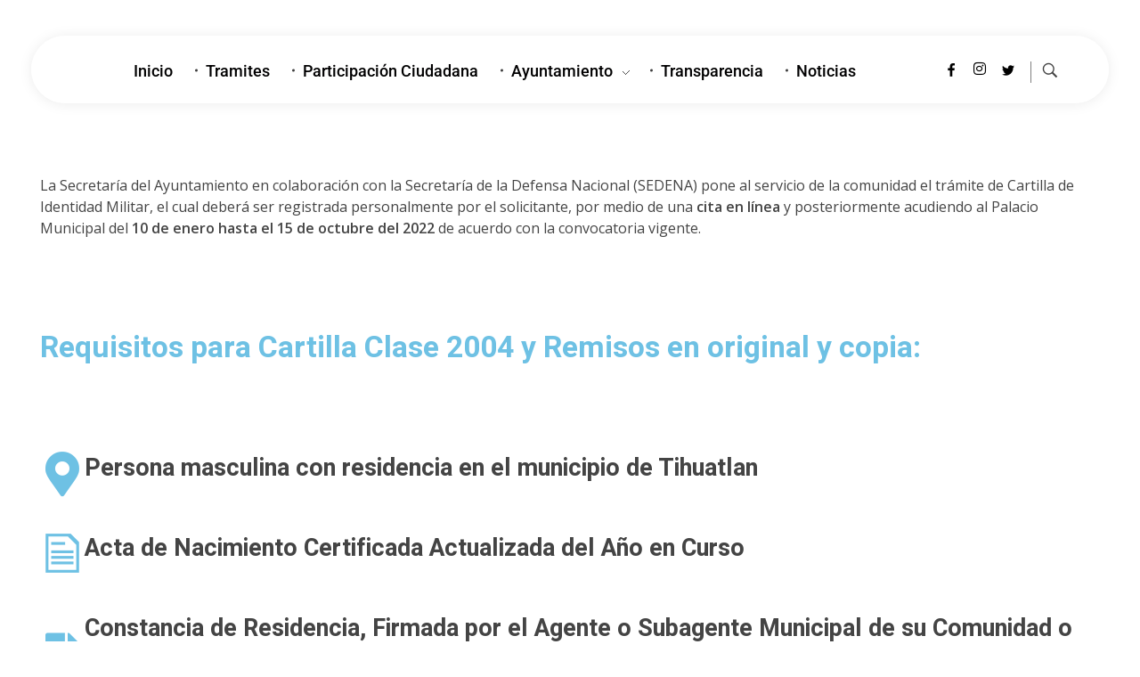

--- FILE ---
content_type: text/html; charset=UTF-8
request_url: https://municipiotihuatlan.gob.mx/junta-municipal-de-reclutamiento/
body_size: 107131
content:
<!DOCTYPE html>
<!--[if IE 9 ]>   <html class="no-js oldie ie9 ie" lang="es" > <![endif]-->
<!--[if (gt IE 9)|!(IE)]><!--> <html class="no-js" lang="es" > <!--<![endif]-->
<head>
        <meta charset="UTF-8" >
        <meta http-equiv="X-UA-Compatible" content="IE=edge">
        <!-- devices setting -->
        <meta name="viewport"   content="initial-scale=1,user-scalable=no,width=device-width">

<!-- outputs by wp_head -->
<title>Junta Municipal de Reclutamiento</title>
<meta name='robots' content='max-image-preview:large' />
	<style>img:is([sizes="auto" i], [sizes^="auto," i]) { contain-intrinsic-size: 3000px 1500px }</style>
	<link rel='dns-prefetch' href='//stats.wp.com' />
<link rel='dns-prefetch' href='//fonts.googleapis.com' />
<link rel="alternate" type="application/rss+xml" title=" &raquo; Feed" href="https://municipiotihuatlan.gob.mx/feed/" />
<link rel="alternate" type="application/rss+xml" title=" &raquo; Feed de los comentarios" href="https://municipiotihuatlan.gob.mx/comments/feed/" />
<script>
window._wpemojiSettings = {"baseUrl":"https:\/\/s.w.org\/images\/core\/emoji\/16.0.1\/72x72\/","ext":".png","svgUrl":"https:\/\/s.w.org\/images\/core\/emoji\/16.0.1\/svg\/","svgExt":".svg","source":{"concatemoji":"https:\/\/municipiotihuatlan.gob.mx\/wp-includes\/js\/wp-emoji-release.min.js?ver=6.8.3"}};
/*! This file is auto-generated */
!function(s,n){var o,i,e;function c(e){try{var t={supportTests:e,timestamp:(new Date).valueOf()};sessionStorage.setItem(o,JSON.stringify(t))}catch(e){}}function p(e,t,n){e.clearRect(0,0,e.canvas.width,e.canvas.height),e.fillText(t,0,0);var t=new Uint32Array(e.getImageData(0,0,e.canvas.width,e.canvas.height).data),a=(e.clearRect(0,0,e.canvas.width,e.canvas.height),e.fillText(n,0,0),new Uint32Array(e.getImageData(0,0,e.canvas.width,e.canvas.height).data));return t.every(function(e,t){return e===a[t]})}function u(e,t){e.clearRect(0,0,e.canvas.width,e.canvas.height),e.fillText(t,0,0);for(var n=e.getImageData(16,16,1,1),a=0;a<n.data.length;a++)if(0!==n.data[a])return!1;return!0}function f(e,t,n,a){switch(t){case"flag":return n(e,"\ud83c\udff3\ufe0f\u200d\u26a7\ufe0f","\ud83c\udff3\ufe0f\u200b\u26a7\ufe0f")?!1:!n(e,"\ud83c\udde8\ud83c\uddf6","\ud83c\udde8\u200b\ud83c\uddf6")&&!n(e,"\ud83c\udff4\udb40\udc67\udb40\udc62\udb40\udc65\udb40\udc6e\udb40\udc67\udb40\udc7f","\ud83c\udff4\u200b\udb40\udc67\u200b\udb40\udc62\u200b\udb40\udc65\u200b\udb40\udc6e\u200b\udb40\udc67\u200b\udb40\udc7f");case"emoji":return!a(e,"\ud83e\udedf")}return!1}function g(e,t,n,a){var r="undefined"!=typeof WorkerGlobalScope&&self instanceof WorkerGlobalScope?new OffscreenCanvas(300,150):s.createElement("canvas"),o=r.getContext("2d",{willReadFrequently:!0}),i=(o.textBaseline="top",o.font="600 32px Arial",{});return e.forEach(function(e){i[e]=t(o,e,n,a)}),i}function t(e){var t=s.createElement("script");t.src=e,t.defer=!0,s.head.appendChild(t)}"undefined"!=typeof Promise&&(o="wpEmojiSettingsSupports",i=["flag","emoji"],n.supports={everything:!0,everythingExceptFlag:!0},e=new Promise(function(e){s.addEventListener("DOMContentLoaded",e,{once:!0})}),new Promise(function(t){var n=function(){try{var e=JSON.parse(sessionStorage.getItem(o));if("object"==typeof e&&"number"==typeof e.timestamp&&(new Date).valueOf()<e.timestamp+604800&&"object"==typeof e.supportTests)return e.supportTests}catch(e){}return null}();if(!n){if("undefined"!=typeof Worker&&"undefined"!=typeof OffscreenCanvas&&"undefined"!=typeof URL&&URL.createObjectURL&&"undefined"!=typeof Blob)try{var e="postMessage("+g.toString()+"("+[JSON.stringify(i),f.toString(),p.toString(),u.toString()].join(",")+"));",a=new Blob([e],{type:"text/javascript"}),r=new Worker(URL.createObjectURL(a),{name:"wpTestEmojiSupports"});return void(r.onmessage=function(e){c(n=e.data),r.terminate(),t(n)})}catch(e){}c(n=g(i,f,p,u))}t(n)}).then(function(e){for(var t in e)n.supports[t]=e[t],n.supports.everything=n.supports.everything&&n.supports[t],"flag"!==t&&(n.supports.everythingExceptFlag=n.supports.everythingExceptFlag&&n.supports[t]);n.supports.everythingExceptFlag=n.supports.everythingExceptFlag&&!n.supports.flag,n.DOMReady=!1,n.readyCallback=function(){n.DOMReady=!0}}).then(function(){return e}).then(function(){var e;n.supports.everything||(n.readyCallback(),(e=n.source||{}).concatemoji?t(e.concatemoji):e.wpemoji&&e.twemoji&&(t(e.twemoji),t(e.wpemoji)))}))}((window,document),window._wpemojiSettings);
</script>
<style id='wp-emoji-styles-inline-css'>

	img.wp-smiley, img.emoji {
		display: inline !important;
		border: none !important;
		box-shadow: none !important;
		height: 1em !important;
		width: 1em !important;
		margin: 0 0.07em !important;
		vertical-align: -0.1em !important;
		background: none !important;
		padding: 0 !important;
	}
</style>
<style id='classic-theme-styles-inline-css'>
/*! This file is auto-generated */
.wp-block-button__link{color:#fff;background-color:#32373c;border-radius:9999px;box-shadow:none;text-decoration:none;padding:calc(.667em + 2px) calc(1.333em + 2px);font-size:1.125em}.wp-block-file__button{background:#32373c;color:#fff;text-decoration:none}
</style>
<style id='depicter-slider-style-inline-css'>
/*!***************************************************************************************************************************************************************************************************************************************!*\
  !*** css ./node_modules/css-loader/dist/cjs.js??ruleSet[1].rules[3].use[1]!./node_modules/postcss-loader/dist/cjs.js??ruleSet[1].rules[3].use[2]!./node_modules/sass-loader/dist/cjs.js??ruleSet[1].rules[3].use[3]!./src/style.scss ***!
  \***************************************************************************************************************************************************************************************************************************************/
/**
 * The following styles get applied both on the front of your site
 * and in the editor.
 *
 * Replace them with your own styles or remove the file completely.
 */
.wp-block-create-block-depicter {
  background-color: #21759b;
  color: #fff;
  padding: 2px;
}

/*# sourceMappingURL=style-index.css.map*/
</style>
<link rel='stylesheet' id='mediaelement-css' href='https://municipiotihuatlan.gob.mx/wp-includes/js/mediaelement/mediaelementplayer-legacy.min.css?ver=4.2.17' media='all' />
<link rel='stylesheet' id='wp-mediaelement-css' href='https://municipiotihuatlan.gob.mx/wp-includes/js/mediaelement/wp-mediaelement.min.css?ver=6.8.3' media='all' />
<style id='jetpack-sharing-buttons-style-inline-css'>
.jetpack-sharing-buttons__services-list{display:flex;flex-direction:row;flex-wrap:wrap;gap:0;list-style-type:none;margin:5px;padding:0}.jetpack-sharing-buttons__services-list.has-small-icon-size{font-size:12px}.jetpack-sharing-buttons__services-list.has-normal-icon-size{font-size:16px}.jetpack-sharing-buttons__services-list.has-large-icon-size{font-size:24px}.jetpack-sharing-buttons__services-list.has-huge-icon-size{font-size:36px}@media print{.jetpack-sharing-buttons__services-list{display:none!important}}.editor-styles-wrapper .wp-block-jetpack-sharing-buttons{gap:0;padding-inline-start:0}ul.jetpack-sharing-buttons__services-list.has-background{padding:1.25em 2.375em}
</style>
<style id='global-styles-inline-css'>
:root{--wp--preset--aspect-ratio--square: 1;--wp--preset--aspect-ratio--4-3: 4/3;--wp--preset--aspect-ratio--3-4: 3/4;--wp--preset--aspect-ratio--3-2: 3/2;--wp--preset--aspect-ratio--2-3: 2/3;--wp--preset--aspect-ratio--16-9: 16/9;--wp--preset--aspect-ratio--9-16: 9/16;--wp--preset--color--black: #000000;--wp--preset--color--cyan-bluish-gray: #abb8c3;--wp--preset--color--white: #ffffff;--wp--preset--color--pale-pink: #f78da7;--wp--preset--color--vivid-red: #cf2e2e;--wp--preset--color--luminous-vivid-orange: #ff6900;--wp--preset--color--luminous-vivid-amber: #fcb900;--wp--preset--color--light-green-cyan: #7bdcb5;--wp--preset--color--vivid-green-cyan: #00d084;--wp--preset--color--pale-cyan-blue: #8ed1fc;--wp--preset--color--vivid-cyan-blue: #0693e3;--wp--preset--color--vivid-purple: #9b51e0;--wp--preset--gradient--vivid-cyan-blue-to-vivid-purple: linear-gradient(135deg,rgba(6,147,227,1) 0%,rgb(155,81,224) 100%);--wp--preset--gradient--light-green-cyan-to-vivid-green-cyan: linear-gradient(135deg,rgb(122,220,180) 0%,rgb(0,208,130) 100%);--wp--preset--gradient--luminous-vivid-amber-to-luminous-vivid-orange: linear-gradient(135deg,rgba(252,185,0,1) 0%,rgba(255,105,0,1) 100%);--wp--preset--gradient--luminous-vivid-orange-to-vivid-red: linear-gradient(135deg,rgba(255,105,0,1) 0%,rgb(207,46,46) 100%);--wp--preset--gradient--very-light-gray-to-cyan-bluish-gray: linear-gradient(135deg,rgb(238,238,238) 0%,rgb(169,184,195) 100%);--wp--preset--gradient--cool-to-warm-spectrum: linear-gradient(135deg,rgb(74,234,220) 0%,rgb(151,120,209) 20%,rgb(207,42,186) 40%,rgb(238,44,130) 60%,rgb(251,105,98) 80%,rgb(254,248,76) 100%);--wp--preset--gradient--blush-light-purple: linear-gradient(135deg,rgb(255,206,236) 0%,rgb(152,150,240) 100%);--wp--preset--gradient--blush-bordeaux: linear-gradient(135deg,rgb(254,205,165) 0%,rgb(254,45,45) 50%,rgb(107,0,62) 100%);--wp--preset--gradient--luminous-dusk: linear-gradient(135deg,rgb(255,203,112) 0%,rgb(199,81,192) 50%,rgb(65,88,208) 100%);--wp--preset--gradient--pale-ocean: linear-gradient(135deg,rgb(255,245,203) 0%,rgb(182,227,212) 50%,rgb(51,167,181) 100%);--wp--preset--gradient--electric-grass: linear-gradient(135deg,rgb(202,248,128) 0%,rgb(113,206,126) 100%);--wp--preset--gradient--midnight: linear-gradient(135deg,rgb(2,3,129) 0%,rgb(40,116,252) 100%);--wp--preset--font-size--small: 13px;--wp--preset--font-size--medium: 20px;--wp--preset--font-size--large: 36px;--wp--preset--font-size--x-large: 42px;--wp--preset--spacing--20: 0.44rem;--wp--preset--spacing--30: 0.67rem;--wp--preset--spacing--40: 1rem;--wp--preset--spacing--50: 1.5rem;--wp--preset--spacing--60: 2.25rem;--wp--preset--spacing--70: 3.38rem;--wp--preset--spacing--80: 5.06rem;--wp--preset--shadow--natural: 6px 6px 9px rgba(0, 0, 0, 0.2);--wp--preset--shadow--deep: 12px 12px 50px rgba(0, 0, 0, 0.4);--wp--preset--shadow--sharp: 6px 6px 0px rgba(0, 0, 0, 0.2);--wp--preset--shadow--outlined: 6px 6px 0px -3px rgba(255, 255, 255, 1), 6px 6px rgba(0, 0, 0, 1);--wp--preset--shadow--crisp: 6px 6px 0px rgba(0, 0, 0, 1);}:where(.is-layout-flex){gap: 0.5em;}:where(.is-layout-grid){gap: 0.5em;}body .is-layout-flex{display: flex;}.is-layout-flex{flex-wrap: wrap;align-items: center;}.is-layout-flex > :is(*, div){margin: 0;}body .is-layout-grid{display: grid;}.is-layout-grid > :is(*, div){margin: 0;}:where(.wp-block-columns.is-layout-flex){gap: 2em;}:where(.wp-block-columns.is-layout-grid){gap: 2em;}:where(.wp-block-post-template.is-layout-flex){gap: 1.25em;}:where(.wp-block-post-template.is-layout-grid){gap: 1.25em;}.has-black-color{color: var(--wp--preset--color--black) !important;}.has-cyan-bluish-gray-color{color: var(--wp--preset--color--cyan-bluish-gray) !important;}.has-white-color{color: var(--wp--preset--color--white) !important;}.has-pale-pink-color{color: var(--wp--preset--color--pale-pink) !important;}.has-vivid-red-color{color: var(--wp--preset--color--vivid-red) !important;}.has-luminous-vivid-orange-color{color: var(--wp--preset--color--luminous-vivid-orange) !important;}.has-luminous-vivid-amber-color{color: var(--wp--preset--color--luminous-vivid-amber) !important;}.has-light-green-cyan-color{color: var(--wp--preset--color--light-green-cyan) !important;}.has-vivid-green-cyan-color{color: var(--wp--preset--color--vivid-green-cyan) !important;}.has-pale-cyan-blue-color{color: var(--wp--preset--color--pale-cyan-blue) !important;}.has-vivid-cyan-blue-color{color: var(--wp--preset--color--vivid-cyan-blue) !important;}.has-vivid-purple-color{color: var(--wp--preset--color--vivid-purple) !important;}.has-black-background-color{background-color: var(--wp--preset--color--black) !important;}.has-cyan-bluish-gray-background-color{background-color: var(--wp--preset--color--cyan-bluish-gray) !important;}.has-white-background-color{background-color: var(--wp--preset--color--white) !important;}.has-pale-pink-background-color{background-color: var(--wp--preset--color--pale-pink) !important;}.has-vivid-red-background-color{background-color: var(--wp--preset--color--vivid-red) !important;}.has-luminous-vivid-orange-background-color{background-color: var(--wp--preset--color--luminous-vivid-orange) !important;}.has-luminous-vivid-amber-background-color{background-color: var(--wp--preset--color--luminous-vivid-amber) !important;}.has-light-green-cyan-background-color{background-color: var(--wp--preset--color--light-green-cyan) !important;}.has-vivid-green-cyan-background-color{background-color: var(--wp--preset--color--vivid-green-cyan) !important;}.has-pale-cyan-blue-background-color{background-color: var(--wp--preset--color--pale-cyan-blue) !important;}.has-vivid-cyan-blue-background-color{background-color: var(--wp--preset--color--vivid-cyan-blue) !important;}.has-vivid-purple-background-color{background-color: var(--wp--preset--color--vivid-purple) !important;}.has-black-border-color{border-color: var(--wp--preset--color--black) !important;}.has-cyan-bluish-gray-border-color{border-color: var(--wp--preset--color--cyan-bluish-gray) !important;}.has-white-border-color{border-color: var(--wp--preset--color--white) !important;}.has-pale-pink-border-color{border-color: var(--wp--preset--color--pale-pink) !important;}.has-vivid-red-border-color{border-color: var(--wp--preset--color--vivid-red) !important;}.has-luminous-vivid-orange-border-color{border-color: var(--wp--preset--color--luminous-vivid-orange) !important;}.has-luminous-vivid-amber-border-color{border-color: var(--wp--preset--color--luminous-vivid-amber) !important;}.has-light-green-cyan-border-color{border-color: var(--wp--preset--color--light-green-cyan) !important;}.has-vivid-green-cyan-border-color{border-color: var(--wp--preset--color--vivid-green-cyan) !important;}.has-pale-cyan-blue-border-color{border-color: var(--wp--preset--color--pale-cyan-blue) !important;}.has-vivid-cyan-blue-border-color{border-color: var(--wp--preset--color--vivid-cyan-blue) !important;}.has-vivid-purple-border-color{border-color: var(--wp--preset--color--vivid-purple) !important;}.has-vivid-cyan-blue-to-vivid-purple-gradient-background{background: var(--wp--preset--gradient--vivid-cyan-blue-to-vivid-purple) !important;}.has-light-green-cyan-to-vivid-green-cyan-gradient-background{background: var(--wp--preset--gradient--light-green-cyan-to-vivid-green-cyan) !important;}.has-luminous-vivid-amber-to-luminous-vivid-orange-gradient-background{background: var(--wp--preset--gradient--luminous-vivid-amber-to-luminous-vivid-orange) !important;}.has-luminous-vivid-orange-to-vivid-red-gradient-background{background: var(--wp--preset--gradient--luminous-vivid-orange-to-vivid-red) !important;}.has-very-light-gray-to-cyan-bluish-gray-gradient-background{background: var(--wp--preset--gradient--very-light-gray-to-cyan-bluish-gray) !important;}.has-cool-to-warm-spectrum-gradient-background{background: var(--wp--preset--gradient--cool-to-warm-spectrum) !important;}.has-blush-light-purple-gradient-background{background: var(--wp--preset--gradient--blush-light-purple) !important;}.has-blush-bordeaux-gradient-background{background: var(--wp--preset--gradient--blush-bordeaux) !important;}.has-luminous-dusk-gradient-background{background: var(--wp--preset--gradient--luminous-dusk) !important;}.has-pale-ocean-gradient-background{background: var(--wp--preset--gradient--pale-ocean) !important;}.has-electric-grass-gradient-background{background: var(--wp--preset--gradient--electric-grass) !important;}.has-midnight-gradient-background{background: var(--wp--preset--gradient--midnight) !important;}.has-small-font-size{font-size: var(--wp--preset--font-size--small) !important;}.has-medium-font-size{font-size: var(--wp--preset--font-size--medium) !important;}.has-large-font-size{font-size: var(--wp--preset--font-size--large) !important;}.has-x-large-font-size{font-size: var(--wp--preset--font-size--x-large) !important;}
:where(.wp-block-post-template.is-layout-flex){gap: 1.25em;}:where(.wp-block-post-template.is-layout-grid){gap: 1.25em;}
:where(.wp-block-columns.is-layout-flex){gap: 2em;}:where(.wp-block-columns.is-layout-grid){gap: 2em;}
:root :where(.wp-block-pullquote){font-size: 1.5em;line-height: 1.6;}
</style>
<link rel='stylesheet' id='contact-form-7-css' href='https://municipiotihuatlan.gob.mx/wp-content/plugins/contact-form-7/includes/css/styles.css?ver=6.1.1' media='all' />
<link rel='stylesheet' id='wp-ulike-css' href='https://municipiotihuatlan.gob.mx/wp-content/plugins/wp-ulike/assets/css/wp-ulike.min.css?ver=4.7.9.1' media='all' />
<link rel='stylesheet' id='auxin-base-css' href='https://municipiotihuatlan.gob.mx/wp-content/themes/phlox/css/base.css?ver=2.17.7' media='all' />
<link rel='stylesheet' id='auxin-front-icon-css' href='https://municipiotihuatlan.gob.mx/wp-content/themes/phlox/css/auxin-icon.css?ver=2.17.7' media='all' />
<link rel='stylesheet' id='auxin-main-css' href='https://municipiotihuatlan.gob.mx/wp-content/themes/phlox/css/main.css?ver=2.17.7' media='all' />
<link rel='stylesheet' id='auxin-fonts-google-css' href='//fonts.googleapis.com/css?family=Open+Sans%3A300%2C300italic%2Cregular%2Citalic%2C600%2C600italic%2C700%2C700italic%2C800%2C800italic%7CHeebo%3A100%2C300%2Cregular%2C500%2C700%2C800%2C900&#038;ver=9.3' media='all' />
<link rel='stylesheet' id='auxin-custom-css' href='https://municipiotihuatlan.gob.mx/wp-content/uploads/phlox/custom.css?ver=9.3' media='all' />
<link rel='stylesheet' id='auxin-portfolio-css' href='https://municipiotihuatlan.gob.mx/wp-content/themes/phlox/css/portfolio.css?ver=2.3.10' media='all' />
<link rel='stylesheet' id='auxin-elementor-base-css' href='https://municipiotihuatlan.gob.mx/wp-content/themes/phlox/css/other/elementor.css?ver=2.17.7' media='all' />
<link rel='stylesheet' id='elementor-frontend-css' href='https://municipiotihuatlan.gob.mx/wp-content/plugins/elementor/assets/css/frontend.min.css?ver=3.31.1' media='all' />
<style id='elementor-frontend-inline-css'>
.elementor-6422 .elementor-element.elementor-element-e7609d4 .aux-menu-depth-0 > .aux-item-content{color:var( --auxin-featured-color-2 );}/* Start custom CSS for aux_menu_box, class: .elementor-element-e7609d4 */.elementor-6422 .elementor-element.elementor-element-e7609d4 .aux-item-content::after{
    content:'';
    width: 0px;
    height: 6px;
    background-color: #00E5FF;
    border-radius: 50px;
    display: block;
    position: absolute;
    bottom: -80%;
    left: 30%;
    transition: 300ms;
}
.elementor-6422 .elementor-element.elementor-element-e7609d4 .aux-menu-depth-0:hover .aux-item-content::after{
        width: 24px;
}
.elementor-6422 .elementor-element.elementor-element-e7609d4 .aux-item-content{
    padding: 0;
}
.elementor-6422 .elementor-element.elementor-element-e7609d4 li{
    margin-right: 30px;
}
/*-----Responsive-----*/
@media screen and (max-width:1024px){
    .elementor-6422 .elementor-element.elementor-element-e7609d4 .aux-item-content::after{
        display:none;
    }
}/* End custom CSS */
.elementor-6421 .elementor-element.elementor-element-a33fa8c:not(.elementor-motion-effects-element-type-background) > .elementor-widget-wrap, .elementor-6421 .elementor-element.elementor-element-a33fa8c > .elementor-widget-wrap > .elementor-motion-effects-container > .elementor-motion-effects-layer{background-color:var( --auxin-featured-color-2 );}.elementor-6421 .elementor-element.elementor-element-3185374 .aux-icon-list-item:hover .aux-icon-list-icon{color:var( --auxin-featured-color-1 );fill:var( --auxin-featured-color-1 );}
</style>
<link rel='stylesheet' id='elementor-post-6422-css' href='https://municipiotihuatlan.gob.mx/wp-content/uploads/elementor/css/post-6422.css?ver=1754587054' media='all' />
<link rel='stylesheet' id='elementor-post-6421-css' href='https://municipiotihuatlan.gob.mx/wp-content/uploads/elementor/css/post-6421.css?ver=1754587054' media='all' />
<link rel='stylesheet' id='cf7cf-style-css' href='https://municipiotihuatlan.gob.mx/wp-content/plugins/cf7-conditional-fields/style.css?ver=2.6.3' media='all' />
<link rel='stylesheet' id='elementor-icons-css' href='https://municipiotihuatlan.gob.mx/wp-content/plugins/elementor/assets/lib/eicons/css/elementor-icons.min.css?ver=5.43.0' media='all' />
<link rel='stylesheet' id='elementor-post-6397-css' href='https://municipiotihuatlan.gob.mx/wp-content/uploads/elementor/css/post-6397.css?ver=1754587054' media='all' />
<link rel='stylesheet' id='auxin-elementor-widgets-css' href='https://municipiotihuatlan.gob.mx/wp-content/plugins/auxin-elements/admin/assets/css/elementor-widgets.css?ver=2.17.9' media='all' />
<link rel='stylesheet' id='widget-spacer-css' href='https://municipiotihuatlan.gob.mx/wp-content/plugins/elementor/assets/css/widget-spacer.min.css?ver=3.31.1' media='all' />
<link rel='stylesheet' id='widget-heading-css' href='https://municipiotihuatlan.gob.mx/wp-content/plugins/elementor/assets/css/widget-heading.min.css?ver=3.31.1' media='all' />
<link rel='stylesheet' id='widget-icon-box-css' href='https://municipiotihuatlan.gob.mx/wp-content/plugins/elementor/assets/css/widget-icon-box.min.css?ver=3.31.1' media='all' />
<link rel='stylesheet' id='swiper-css' href='https://municipiotihuatlan.gob.mx/wp-content/plugins/elementor/assets/lib/swiper/v8/css/swiper.min.css?ver=8.4.5' media='all' />
<link rel='stylesheet' id='e-swiper-css' href='https://municipiotihuatlan.gob.mx/wp-content/plugins/elementor/assets/css/conditionals/e-swiper.min.css?ver=3.31.1' media='all' />
<link rel='stylesheet' id='widget-image-carousel-css' href='https://municipiotihuatlan.gob.mx/wp-content/plugins/elementor/assets/css/widget-image-carousel.min.css?ver=3.31.1' media='all' />
<link rel='stylesheet' id='elementor-post-2302-css' href='https://municipiotihuatlan.gob.mx/wp-content/uploads/elementor/css/post-2302.css?ver=1754610114' media='all' />
<link rel='stylesheet' id='elementor-gf-local-roboto-css' href='https://municipiotihuatlan.gob.mx/wp-content/uploads/elementor/google-fonts/css/roboto.css?ver=1754587068' media='all' />
<link rel='stylesheet' id='elementor-gf-local-robotoslab-css' href='https://municipiotihuatlan.gob.mx/wp-content/uploads/elementor/google-fonts/css/robotoslab.css?ver=1754587072' media='all' />
<link rel='stylesheet' id='elementor-icons-shared-0-css' href='https://municipiotihuatlan.gob.mx/wp-content/plugins/elementor/assets/lib/font-awesome/css/fontawesome.min.css?ver=5.15.3' media='all' />
<link rel='stylesheet' id='elementor-icons-fa-brands-css' href='https://municipiotihuatlan.gob.mx/wp-content/plugins/elementor/assets/lib/font-awesome/css/brands.min.css?ver=5.15.3' media='all' />
<link rel='stylesheet' id='elementor-icons-fa-solid-css' href='https://municipiotihuatlan.gob.mx/wp-content/plugins/elementor/assets/lib/font-awesome/css/solid.min.css?ver=5.15.3' media='all' />
<link rel='stylesheet' id='elementor-icons-fa-regular-css' href='https://municipiotihuatlan.gob.mx/wp-content/plugins/elementor/assets/lib/font-awesome/css/regular.min.css?ver=5.15.3' media='all' />
<script src="https://municipiotihuatlan.gob.mx/wp-includes/js/jquery/jquery.min.js?ver=3.7.1" id="jquery-core-js"></script>
<script src="https://municipiotihuatlan.gob.mx/wp-includes/js/jquery/jquery-migrate.min.js?ver=3.4.1" id="jquery-migrate-js"></script>
<script id="auxin-modernizr-js-extra">
var auxin = {"ajax_url":"https:\/\/municipiotihuatlan.gob.mx\/wp-admin\/admin-ajax.php","is_rtl":"","is_reponsive":"1","is_framed":"","frame_width":"20","wpml_lang":"en","uploadbaseurl":"https:\/\/municipiotihuatlan.gob.mx\/wp-content\/uploads","nonce":"795802e532"};
</script>
<script id="auxin-modernizr-js-before">
/* < ![CDATA[ */
function auxinNS(n){for(var e=n.split("."),a=window,i="",r=e.length,t=0;r>t;t++)"window"!=e[t]&&(i=e[t],a[i]=a[i]||{},a=a[i]);return a;}
/* ]]> */
</script>
<script src="https://municipiotihuatlan.gob.mx/wp-content/themes/phlox/js/solo/modernizr-custom.min.js?ver=2.17.7" id="auxin-modernizr-js"></script>
<link rel="https://api.w.org/" href="https://municipiotihuatlan.gob.mx/wp-json/" /><link rel="alternate" title="JSON" type="application/json" href="https://municipiotihuatlan.gob.mx/wp-json/wp/v2/pages/2302" /><link rel="EditURI" type="application/rsd+xml" title="RSD" href="https://municipiotihuatlan.gob.mx/xmlrpc.php?rsd" />
<meta name="generator" content="WordPress 6.8.3" />
<link rel="canonical" href="https://municipiotihuatlan.gob.mx/junta-municipal-de-reclutamiento/" />
<link rel='shortlink' href='https://municipiotihuatlan.gob.mx/?p=2302' />
<link rel="alternate" title="oEmbed (JSON)" type="application/json+oembed" href="https://municipiotihuatlan.gob.mx/wp-json/oembed/1.0/embed?url=https%3A%2F%2Fmunicipiotihuatlan.gob.mx%2Fjunta-municipal-de-reclutamiento%2F" />
<link rel="alternate" title="oEmbed (XML)" type="text/xml+oembed" href="https://municipiotihuatlan.gob.mx/wp-json/oembed/1.0/embed?url=https%3A%2F%2Fmunicipiotihuatlan.gob.mx%2Fjunta-municipal-de-reclutamiento%2F&#038;format=xml" />
    <meta name="title"       content="Junta Municipal de Reclutamiento" />
    <meta name="description" content="La Secretaría del Ayuntamiento en colaboración con la Secretaría de la Defensa Nacional (SEDENA) pone al servicio de la comunidad el trámite de Cartilla de Identidad Militar, el cual deberá ser registrada personalmente por el solicitante, por medio de una cita en línea y posteriormente acudiendo al Palacio Municipal del 10 de enero hasta el 15 de octubre del 2022 de [&hellip;]" />
    	<style>img#wpstats{display:none}</style>
		<!-- Chrome, Firefox OS and Opera -->
<meta name="theme-color" content="#1bb0ce" />
<!-- Windows Phone -->
<meta name="msapplication-navbutton-color" content="#1bb0ce" />
<!-- iOS Safari -->
<meta name="apple-mobile-web-app-capable" content="yes">
<meta name="apple-mobile-web-app-status-bar-style" content="black-translucent">

<meta name="generator" content="Elementor 3.31.1; features: additional_custom_breakpoints, e_element_cache; settings: css_print_method-external, google_font-enabled, font_display-auto">
<style>.recentcomments a{display:inline !important;padding:0 !important;margin:0 !important;}</style>			<style>
				.e-con.e-parent:nth-of-type(n+4):not(.e-lazyloaded):not(.e-no-lazyload),
				.e-con.e-parent:nth-of-type(n+4):not(.e-lazyloaded):not(.e-no-lazyload) * {
					background-image: none !important;
				}
				@media screen and (max-height: 1024px) {
					.e-con.e-parent:nth-of-type(n+3):not(.e-lazyloaded):not(.e-no-lazyload),
					.e-con.e-parent:nth-of-type(n+3):not(.e-lazyloaded):not(.e-no-lazyload) * {
						background-image: none !important;
					}
				}
				@media screen and (max-height: 640px) {
					.e-con.e-parent:nth-of-type(n+2):not(.e-lazyloaded):not(.e-no-lazyload),
					.e-con.e-parent:nth-of-type(n+2):not(.e-lazyloaded):not(.e-no-lazyload) * {
						background-image: none !important;
					}
				}
			</style>
			
<!-- Jetpack Open Graph Tags -->
<meta property="og:type" content="article" />
<meta property="og:title" content="Junta Municipal de Reclutamiento" />
<meta property="og:url" content="https://municipiotihuatlan.gob.mx/junta-municipal-de-reclutamiento/" />
<meta property="og:description" content="La Secretaría del Ayuntamiento en colaboración con la Secretaría de la Defensa Nacional (SEDENA) pone al servicio de la comunidad el trámite de Cartilla de Identidad Militar, el cual deberá ser reg…" />
<meta property="article:published_time" content="2022-06-16T15:13:18+00:00" />
<meta property="article:modified_time" content="2022-06-16T17:24:47+00:00" />
<meta property="og:image" content="https://municipiotihuatlan.gob.mx/wp-content/uploads/2022/07/cropped-logo.jpeg" />
<meta property="og:image:width" content="512" />
<meta property="og:image:height" content="512" />
<meta property="og:image:alt" content="" />
<meta property="og:locale" content="es_ES" />
<meta name="twitter:text:title" content="Junta Municipal de Reclutamiento" />
<meta name="twitter:image" content="https://municipiotihuatlan.gob.mx/wp-content/uploads/2022/07/cropped-logo-270x270.jpeg" />
<meta name="twitter:card" content="summary" />

<!-- End Jetpack Open Graph Tags -->
<link rel="icon" href="https://municipiotihuatlan.gob.mx/wp-content/uploads/2022/07/cropped-logo-32x32.jpeg" sizes="32x32" />
<link rel="icon" href="https://municipiotihuatlan.gob.mx/wp-content/uploads/2022/07/cropped-logo-192x192.jpeg" sizes="192x192" />
<link rel="apple-touch-icon" href="https://municipiotihuatlan.gob.mx/wp-content/uploads/2022/07/cropped-logo-180x180.jpeg" />
<meta name="msapplication-TileImage" content="https://municipiotihuatlan.gob.mx/wp-content/uploads/2022/07/cropped-logo-270x270.jpeg" />
		<style id="wp-custom-css">
			.single-portfolio .aux-elementor-header .aux-wrapper , .single-post .aux-elementor-header .aux-wrapper{
	width:100%;
	height:500px;
	background-image:url(https://municipiotihuatlan.gob.mx/wp-content/uploads/2020/02/1.png);
	background-repeat:no-repeat;
	background-size:100%;
	position:absolute;
}
.single-portfolio #inner-body{
	overflow:hidden !important;
}
.single-portfolio .aux-wrapper:after{
	content:'Portfolio/Single Photo Page';
	font-family:'heebo';
	font-size:70px;
	color:#fff;
	font-weight:bolder;
	position:absolute;
	margin-top:40px;
	margin-left:10%
}
.single-portfolio .elementor-11 .elementor-element.elementor-element-144c666, .single-post .elementor-11 .elementor-element.elementor-element-144c666{
	margin-top:0;
	padding-top:40px;
}
.single-portfolio .aux-primary{
	padding-top:20%;
}
.single-post #primary , .single-portfolio #primary{
	margin-top:150px;
}
/* -----Post----- */
.single-post .entry-media img, .single-portfolio .entry-media img{
	border-radius:10px;
	box-shadow: 0px 8px 60px 		#0000000F;
}
.single-post .entry-title {
	text-align:center;
	max-width:720px;
	margin:0 auto !important;
}
.single-post .entry-info{
	text-align:center;
}
.single-post .entry-tax a{
	background: var( --auxin-featured-color-1 );
	box-shadow: 0px 3px 15px 				#FF7F5066;
	border-radius:10px;
	padding:5px 15px;
}
/* -----like & share ----- */

.single-portfolio .type-portfolio .entry-actions{
	border:none;
}
.single-portfolio .aux-socials .aux-text{
	display:none;
}
.single-portfolio .aux-single-portfolio-share{
	position: relative;
	top: -10px;
}
.single-post .entry-meta{
	width:70% !important;
	margin:0 auto !important;
	border-top: none !important;
}
/* -----Form----- */
.single-post #respond{
	max-width: 55%;
	margin: 0 auto;
}
.single-post #reply-title{
	text-align:center;
}
.single-post #reply-title::before{
    content:'';
    width: 15px;
    height: 15px;
    border: 4px solid 					var( --auxin-featured-color-1 );
    display: block;
    border-radius: 50%;
    box-shadow: 0px 3px 15px 			#FF7F5066;
    position: relative;
    top:0px;
    left: 47%;
    margin-bottom: 10px;
}
.single-post .comment-notes , form div:nth-child(4){
		display:none;
}
.single-post textarea , .aux-input-group input{
    border-radius: 10px;
    background-color: #fff;
		box-shadow: 0px 0px 50px 		#9E56FB2E;
    border: none;
    margin: 0 auto;
}
.single-post input[type='submit']{
	background: var( --auxin-featured-color-1 );
	box-shadow: 0px 3px 15px 		#FF7F5066;
	border-radius:50px;
	padding:15px 55px !important;
}
.single-post .form-submit{
	margin:50px auto !important;
}
.single-post .aux-form-cookies-consent{
	position:absolute;
	bottom: 5%;
	left: 31%;
}
.single-post .aux-checkbox{
	border:1px solid var( --auxin-featured-color-1 );
	box-shadow: 0px 3px 23px #FF7F5066;
	border-radius:20px;
}
#Path_66-2{
	display:none;
}
.single-portfolio .entry-info{
	display:none;
}
/* ----Portfolio MetaData---- */
.single-portfolio .aux-button{
	background: var( --auxin-featured-color-1 );
	box-shadow: 0px 3px 15px 			#FF7F5066;
	text-shadow:none;
	padding:16px 21px 15px 21px;
}
.single-portfolio .entry-meta-data dl{
	margin-bottom:60px;
}
header.aux-elementor-header {
	position: static;
	z-index: 5;
}		</style>
		<!-- end wp_head -->
</head>


<body class="wp-singular page-template-default page page-id-2302 wp-theme-phlox elementor-default elementor-kit-6397 elementor-page elementor-page-2302 phlox aux-dom-unready aux-full-width aux-resp aux-s-fhd  aux-page-animation-off _auxels"  data-framed="">


<div id="inner-body">

    <header class="aux-elementor-header" id="site-elementor-header" itemscope="itemscope" itemtype="https://schema.org/WPHeader" data-sticky-height="80"  >
        <div class="aux-wrapper">
            <div class="aux-header aux-header-elements-wrapper">
            		<div data-elementor-type="header" data-elementor-id="6422" class="elementor elementor-6422">
						<section class="elementor-section elementor-top-section elementor-element elementor-element-144c666 aux-business-header elementor-section-boxed elementor-section-height-default elementor-section-height-default" data-id="144c666" data-element_type="section">
						<div class="elementor-container elementor-column-gap-default">
					<div class="aux-parallax-section elementor-column elementor-col-100 elementor-top-column elementor-element elementor-element-451b290" data-id="451b290" data-element_type="column" data-settings="{&quot;background_background&quot;:&quot;classic&quot;}">
			<div class="elementor-widget-wrap elementor-element-populated">
						<div class="elementor-element elementor-element-af5edb5 elementor-widget__width-auto elementor-widget elementor-widget-aux_logo" data-id="af5edb5" data-element_type="widget" data-widget_type="aux_logo.default">
				<div class="elementor-widget-container">
					<div class="aux-widget-logo"><section class="aux-logo-text"><h3 class="site-title"><a href="https://municipiotihuatlan.gob.mx/" title=""></a></h3></section></div>				</div>
				</div>
				<div class="elementor-element elementor-element-e7609d4 elementor-widget__width-auto elementor-widget elementor-widget-aux_menu_box" data-id="e7609d4" data-element_type="widget" data-widget_type="aux_menu_box.default">
				<div class="elementor-widget-container">
					<div class="aux-elementor-header-menu aux-nav-menu-element aux-nav-menu-element-e7609d4"><div class="aux-burger-box" data-target-panel="overlay" data-target-content=".elementor-element-e7609d4 .aux-master-menu"><div class="aux-burger aux-lite-medium"><span class="mid-line"></span></div></div><!-- start master menu -->
<nav id="master-menu-elementor-e7609d4" class="menu-men_principal-container">

	<ul id="menu-men_principal" class="aux-master-menu aux-no-js aux-skin-modern aux-with-indicator aux-with-splitter aux-horizontal" data-type="horizontal"  data-switch-type="toggle" data-switch-parent=".elementor-element-e7609d4 .aux-fs-popup .aux-fs-menu" data-switch-width="1025"  >
		<!-- start single menu -->
		<li id="menu-item-7320" class="menu-item menu-item-type-custom menu-item-object-custom menu-item-home menu-item-7320 aux-menu-depth-0 aux-menu-root-1 aux-menu-item">
			<a href="https://municipiotihuatlan.gob.mx/" class="aux-item-content">
				<span class="aux-menu-label">Inicio</span>
			</a>
		</li>
		<!-- end single menu -->
		<!-- start single menu -->
		<li id="menu-item-7317" class="menu-item menu-item-type-custom menu-item-object-custom menu-item-7317 aux-menu-depth-0 aux-menu-root-2 aux-menu-item">
			<a href="https://municipiotihuatlan.gob.mx/secretaria-del-ayuntamiento-de-tihuatlan/" class="aux-item-content">
				<span class="aux-menu-label">Tramites</span>
			</a>
		</li>
		<!-- end single menu -->
		<!-- start single menu -->
		<li id="menu-item-7319" class="menu-item menu-item-type-custom menu-item-object-custom menu-item-7319 aux-menu-depth-0 aux-menu-root-3 aux-menu-item">
			<a href="https://municipiotihuatlan.gob.mx/plataforma-integral-de-participacion-ciudadana/" class="aux-item-content">
				<span class="aux-menu-label">Participación Ciudadana</span>
			</a>
		</li>
		<!-- end single menu -->

		<!-- start submenu -->
		<li id="menu-item-7566" class="menu-item menu-item-type-custom menu-item-object-custom current-menu-ancestor menu-item-has-children menu-item-7566 aux-menu-depth-0 aux-menu-root-4 aux-menu-item">
			<a href="#" class="aux-item-content">
				<span class="aux-menu-label">Ayuntamiento</span>
			</a>

		<ul class="sub-menu aux-submenu">

			<!-- start submenu -->
			<li id="menu-item-7572" class="menu-item menu-item-type-custom menu-item-object-custom menu-item-has-children menu-item-7572 aux-menu-depth-1 aux-menu-item">
				<a href="https://municipiotihuatlan.gob.mx/sindicatura/" class="aux-item-content">
					<span class="aux-menu-label">Sindicatura</span>
				</a>

			<ul class="sub-menu aux-submenu">
				<li id="menu-item-7579" class="menu-item menu-item-type-custom menu-item-object-custom menu-item-7579 aux-menu-depth-2 aux-menu-item">
					<a href="https://municipiotihuatlan.gob.mx/asentamientos-humanos/" class="aux-item-content">
						<span class="aux-menu-label">Asentamientos Humanos</span>
					</a>
				</li>
				<li id="menu-item-7580" class="menu-item menu-item-type-custom menu-item-object-custom menu-item-7580 aux-menu-depth-2 aux-menu-item">
					<a href="https://municipiotihuatlan.gob.mx/registro-civil-2/" class="aux-item-content">
						<span class="aux-menu-label">Registro Civil</span>
					</a>
				</li>
				<li id="menu-item-7581" class="menu-item menu-item-type-custom menu-item-object-custom menu-item-7581 aux-menu-depth-2 aux-menu-item">
					<a href="https://municipiotihuatlan.gob.mx/catastro/" class="aux-item-content">
						<span class="aux-menu-label">Catastro</span>
					</a>
				</li>
				<li id="menu-item-7582" class="menu-item menu-item-type-custom menu-item-object-custom menu-item-7582 aux-menu-depth-2 aux-menu-item">
					<a href="https://municipiotihuatlan.gob.mx/portal-modelo-de-transparencia-municipal-municipio-de-tihuatlan/" class="aux-item-content">
						<span class="aux-menu-label">Unidad de Transparencia</span>
					</a>
				</li>
			</ul>
			</li>
			<!-- end submenu -->

			<!-- start submenu -->
			<li id="menu-item-7567" class="menu-item menu-item-type-custom menu-item-object-custom menu-item-has-children menu-item-7567 aux-menu-depth-1 aux-menu-item">
				<a href="https://municipiotihuatlan.gob.mx/regiduria-primera/" class="aux-item-content">
					<span class="aux-menu-label">Regiduria Primera</span>
				</a>

			<ul class="sub-menu aux-submenu">
				<li id="menu-item-7586" class="menu-item menu-item-type-custom menu-item-object-custom menu-item-7586 aux-menu-depth-2 aux-menu-item">
					<a href="https://municipiotihuatlan.gob.mx/proteccion-civil-de-tihuatlan/" class="aux-item-content">
						<span class="aux-menu-label">Protección Civil</span>
					</a>
				</li>
				<li id="menu-item-7587" class="menu-item menu-item-type-custom menu-item-object-custom menu-item-7587 aux-menu-depth-2 aux-menu-item">
					<a href="https://municipiotihuatlan.gob.mx/comat/" class="aux-item-content">
						<span class="aux-menu-label">COMAT</span>
					</a>
				</li>
			</ul>
			</li>
			<!-- end submenu -->

			<!-- start submenu -->
			<li id="menu-item-7568" class="menu-item menu-item-type-custom menu-item-object-custom menu-item-has-children menu-item-7568 aux-menu-depth-1 aux-menu-item">
				<a href="https://municipiotihuatlan.gob.mx/regiduria-segunda/" class="aux-item-content">
					<span class="aux-menu-label">Regiduria Segunda</span>
				</a>

			<ul class="sub-menu aux-submenu">
				<li id="menu-item-7588" class="menu-item menu-item-type-custom menu-item-object-custom menu-item-7588 aux-menu-depth-2 aux-menu-item">
					<a href="https://municipiotihuatlan.gob.mx/industria-y-comercio-2/" class="aux-item-content">
						<span class="aux-menu-label">Industria y Comercio</span>
					</a>
				</li>
				<li id="menu-item-7589" class="menu-item menu-item-type-custom menu-item-object-custom menu-item-7589 aux-menu-depth-2 aux-menu-item">
					<a href="https://municipiotihuatlan.gob.mx/sanidad/" class="aux-item-content">
						<span class="aux-menu-label">Sanidad</span>
					</a>
				</li>
				<li id="menu-item-7590" class="menu-item menu-item-type-custom menu-item-object-custom menu-item-7590 aux-menu-depth-2 aux-menu-item">
					<a href="https://municipiotihuatlan.gob.mx/instituto-municipal-de-la-mujer/" class="aux-item-content">
						<span class="aux-menu-label">Instituto de la Mujer</span>
					</a>
				</li>
			</ul>
			</li>
			<!-- end submenu -->

			<!-- start submenu -->
			<li id="menu-item-7569" class="menu-item menu-item-type-custom menu-item-object-custom menu-item-has-children menu-item-7569 aux-menu-depth-1 aux-menu-item">
				<a href="https://municipiotihuatlan.gob.mx/regiduria-tercera/" class="aux-item-content">
					<span class="aux-menu-label">Regiduria Tercera</span>
				</a>

			<ul class="sub-menu aux-submenu">
				<li id="menu-item-7591" class="menu-item menu-item-type-custom menu-item-object-custom menu-item-7591 aux-menu-depth-2 aux-menu-item">
					<a href="https://municipiotihuatlan.gob.mx/seguridad-municipal/" class="aux-item-content">
						<span class="aux-menu-label">Policía y Prevención del Delito</span>
					</a>
				</li>
			</ul>
			</li>
			<!-- end submenu -->

			<!-- start submenu -->
			<li id="menu-item-7570" class="menu-item menu-item-type-custom menu-item-object-custom menu-item-has-children menu-item-7570 aux-menu-depth-1 aux-menu-item">
				<a href="https://municipiotihuatlan.gob.mx/regiduria-cuarta/" class="aux-item-content">
					<span class="aux-menu-label">Regiduria Cuarta</span>
				</a>

			<ul class="sub-menu aux-submenu">
				<li id="menu-item-7592" class="menu-item menu-item-type-custom menu-item-object-custom menu-item-7592 aux-menu-depth-2 aux-menu-item">
					<a href="https://municipiotihuatlan.gob.mx/tramites/" class="aux-item-content">
						<span class="aux-menu-label">Fomento Forestal y Medio Ambiente,</span>
					</a>
				</li>
				<li id="menu-item-7593" class="menu-item menu-item-type-custom menu-item-object-custom menu-item-7593 aux-menu-depth-2 aux-menu-item">
					<a href="https://municipiotihuatlan.gob.mx/tramites/" class="aux-item-content">
						<span class="aux-menu-label">Promoción y Defensa de Derechos Humanos</span>
					</a>
				</li>
			</ul>
			</li>
			<!-- end submenu -->

			<!-- start submenu -->
			<li id="menu-item-7571" class="menu-item menu-item-type-custom menu-item-object-custom current-menu-ancestor current-menu-parent menu-item-has-children menu-item-7571 aux-menu-depth-1 aux-menu-item">
				<a href="https://municipiotihuatlan.gob.mx/regiduria-quinta/" class="aux-item-content">
					<span class="aux-menu-label">Regiduria Quinta</span>
				</a>

			<ul class="sub-menu aux-submenu">
				<li id="menu-item-7594" class="menu-item menu-item-type-custom menu-item-object-custom menu-item-7594 aux-menu-depth-2 aux-menu-item">
					<a href="https://municipiotihuatlan.gob.mx/alumbrado-publico/" class="aux-item-content">
						<span class="aux-menu-label">Alumbrado Público</span>
					</a>
				</li>
				<li id="menu-item-7595" class="menu-item menu-item-type-custom menu-item-object-custom menu-item-7595 aux-menu-depth-2 aux-menu-item">
					<a href="https://municipiotihuatlan.gob.mx/wp-content/uploads/2022/06/actividades-y-tramites-de-el-departamento-de-PANTEONES.pdf" class="aux-item-content">
						<span class="aux-menu-label">Panteones</span>
					</a>
				</li>
				<li id="menu-item-7596" class="menu-item menu-item-type-custom menu-item-object-custom menu-item-7596 aux-menu-depth-2 aux-menu-item">
					<a href="https://municipiotihuatlan.gob.mx/rutas-de-recoleccion/" class="aux-item-content">
						<span class="aux-menu-label">Limpia Pública</span>
					</a>
				</li>
				<li id="menu-item-7597" class="menu-item menu-item-type-custom menu-item-object-custom current-menu-item menu-item-7597 aux-menu-depth-2 aux-menu-item">
					<a href="https://municipiotihuatlan.gob.mx/junta-municipal-de-reclutamiento/" class="aux-item-content">
						<span class="aux-menu-label">Reclutamiento</span>
					</a>
				</li>
			</ul>
			</li>
			<!-- end submenu -->
		</ul>
		</li>
		<!-- end submenu -->
		<!-- start single menu -->
		<li id="menu-item-7318" class="menu-item menu-item-type-custom menu-item-object-custom menu-item-7318 aux-menu-depth-0 aux-menu-root-5 aux-menu-item">
			<a href="https://municipiotihuatlan.gob.mx/portal-modelo-de-transparencia-municipal-municipio-de-tihuatlan/" class="aux-item-content">
				<span class="aux-menu-label">Transparencia</span>
			</a>
		</li>
		<!-- end single menu -->
		<!-- start single menu -->
		<li id="menu-item-7324" class="menu-item menu-item-type-custom menu-item-object-custom menu-item-7324 aux-menu-depth-0 aux-menu-root-6 aux-menu-item">
			<a href="https://municipiotihuatlan.gob.mx/noticias/" class="aux-item-content">
				<span class="aux-menu-label">Noticias</span>
			</a>
		</li>
		<!-- end single menu -->
	</ul>

</nav>
<!-- end master menu -->
<section class="aux-fs-popup aux-fs-menu-layout-center aux-indicator"><div class="aux-panel-close"><div class="aux-close aux-cross-symbol aux-thick-medium"></div></div><div class="aux-fs-menu" data-menu-title=""></div></section></div><style>@media only screen and (min-width: 1026px) { .elementor-element-e7609d4 .aux-burger-box { display: none } }</style>				</div>
				</div>
				<div class="elementor-element elementor-element-c55c3f5 elementor-widget__width-auto elementor-hidden-phone elementor-widget elementor-widget-aux_icon_list" data-id="c55c3f5" data-element_type="widget" data-widget_type="aux_icon_list.default">
				<div class="elementor-widget-container">
					<section class="widget-container aux-widget-icon-list aux-parent-au0225e95a"><div class="widget-inner"><div class="aux-widget-icon-list-inner"><ul class="aux-icon-list-items aux-direction-horizontal"><li class="aux-icon-list-item aux-list-item-has-icon aux-icon-list-item-54087cb elementor-repeater-item-54087cb"><a class="aux-icon-list-link" href="https://www.facebook.com/ayuntamientotihuatlan"><span class="aux-icon-list-icon auxicon-facebook"></span></a></li><li class="aux-icon-list-item aux-list-item-has-icon aux-icon-list-item-bc48d8f elementor-repeater-item-bc48d8f"><a class="aux-icon-list-link" href="https://www.instagram.com/leobardo_gomezg/"><i aria-hidden="true" class="aux-icon-list-icon fab fa-instagram"></i></a></li><li class="aux-icon-list-item aux-list-item-has-icon aux-icon-list-item-a60b7ea elementor-repeater-item-a60b7ea"><a class="aux-icon-list-link" href="https://twitter.com/leobardogomezg?s=09"><span class="aux-icon-list-icon auxicon-twitter"></span></a></li></ul></div></div></section><!-- widget-container -->				</div>
				</div>
				<div class="elementor-element elementor-element-30f1b73 elementor-widget__width-auto elementor-hidden-phone elementor-widget elementor-widget-aux_modern_search" data-id="30f1b73" data-element_type="widget" data-widget_type="aux_modern_search.default">
				<div class="elementor-widget-container">
					<div class="aux-modern-search">        <div class="aux-modern-search-wrapper" >
            <button class="aux-search-submit aux-search-fullscreen" data-target=".aux-search-popup-30f1b73" >
                <i aria-hidden="true" class="auxicon-search-4"></i>                <span class="aux-submit-text" ></span>
            </button>
        </div>
            <div class="aux-search-popup aux-search-popup-30f1b73">
            <div class="aux-panel-close">
                <div class="aux-close aux-cross-symbol aux-thick-medium"></div>
            </div>
            <div class="aux-search-popup-content">
                        <div class="aux-search-form aux-search-ajax">
                <form action="https://municipiotihuatlan.gob.mx/" method="get" >
                <div class="aux-search-input-form">
                    <input type="text" class="aux-search-field" placeholder="" name="s" autocomplete="off" data-post-types="[&quot;post&quot;]" />
                    <input type="hidden" name='post_type' value="post">
                                                                                            <div class="aux-submit-icon-container auxicon-search-4">
                                <input type="submit" class="aux-iconic-search-submit" value="Search" >
                            </div>
                                                            </div>
            </form>
        </div>
                                        <div class="aux-search-ajax-container">
                        <div class="aux-search-ajax-output"></div>
                        <div class="aux-loading-spinner aux-spinner-hide">
                            <div class="aux-loading-loop">
                            <svg class="aux-circle" width="100%" height="100%" viewBox="0 0 42 42">
                                <circle class="aux-stroke-bg" r="20" cx="21" cy="21" fill="none"></circle>
                                <circle class="aux-progress" r="20" cx="21" cy="21" fill="none" transform="rotate(-90 21 21)"></circle>
                            </svg>
                            </div>
                        </div>
                    </div>
                            </div>
        </div>
    </div>				</div>
				</div>
					</div>
		</div>
					</div>
		</section>
				</div>
		            </div><!-- end of header-elements -->
        </div><!-- end of wrapper -->
    </header><!-- end header -->

    <main id="main" class="aux-main aux-territory  aux-single aux-page aux-boxed-container aux-content-top-margin no-sidebar aux-sidebar-style-border aux-user-entry" >
        <div class="aux-wrapper">
            <div class="aux-container aux-fold">

                <div id="primary" class="aux-primary" >
                    <div class="content" role="main"  >

                        
                
                        
                        <article id="post-2302" class="post-2302 page type-page status-publish hentry">

                            <div class="entry-main">

                                <div class="entry-content">

                                    		<div data-elementor-type="wp-page" data-elementor-id="2302" class="elementor elementor-2302">
						<section class="elementor-section elementor-top-section elementor-element elementor-element-fb3c709 elementor-section-boxed elementor-section-height-default elementor-section-height-default" data-id="fb3c709" data-element_type="section">
						<div class="elementor-container elementor-column-gap-default">
					<div class="aux-parallax-section elementor-column elementor-col-100 elementor-top-column elementor-element elementor-element-923a3bd" data-id="923a3bd" data-element_type="column">
			<div class="elementor-widget-wrap elementor-element-populated">
						<div class="elementor-element elementor-element-38b177b elementor-widget elementor-widget-text-editor" data-id="38b177b" data-element_type="widget" data-widget_type="text-editor.default">
				<div class="elementor-widget-container">
									<p>La Secretaría del Ayuntamiento en colaboración con la Secretaría de la Defensa Nacional (SEDENA) pone al servicio de la comunidad el trámite de Cartilla de Identidad Militar, el cual deberá ser registrada personalmente por el solicitante, por medio de una <strong>cita en línea</strong> y posteriormente acudiendo al Palacio Municipal del <strong>10 de enero hasta el 15 de octubre del 2022 </strong>de acuerdo con la convocatoria vigente.</p>								</div>
				</div>
					</div>
		</div>
					</div>
		</section>
				<section class="elementor-section elementor-top-section elementor-element elementor-element-d4cf393 elementor-section-boxed elementor-section-height-default elementor-section-height-default" data-id="d4cf393" data-element_type="section">
						<div class="elementor-container elementor-column-gap-default">
					<div class="aux-parallax-section elementor-column elementor-col-100 elementor-top-column elementor-element elementor-element-1ce769e" data-id="1ce769e" data-element_type="column">
			<div class="elementor-widget-wrap elementor-element-populated">
						<div class="elementor-element elementor-element-98402fe elementor-widget elementor-widget-spacer" data-id="98402fe" data-element_type="widget" data-widget_type="spacer.default">
				<div class="elementor-widget-container">
							<div class="elementor-spacer">
			<div class="elementor-spacer-inner"></div>
		</div>
						</div>
				</div>
					</div>
		</div>
					</div>
		</section>
				<section class="elementor-section elementor-top-section elementor-element elementor-element-f7d9c60 elementor-section-boxed elementor-section-height-default elementor-section-height-default" data-id="f7d9c60" data-element_type="section">
						<div class="elementor-container elementor-column-gap-default">
					<div class="aux-parallax-section elementor-column elementor-col-100 elementor-top-column elementor-element elementor-element-688ac20" data-id="688ac20" data-element_type="column">
			<div class="elementor-widget-wrap elementor-element-populated">
						<div class="elementor-element elementor-element-582963b elementor-widget elementor-widget-heading" data-id="582963b" data-element_type="widget" data-widget_type="heading.default">
				<div class="elementor-widget-container">
					<h2 class="elementor-heading-title elementor-size-default">Requisitos para Cartilla Clase 2004 y Remisos en original y copia:</h2>				</div>
				</div>
					</div>
		</div>
					</div>
		</section>
				<section class="elementor-section elementor-top-section elementor-element elementor-element-12a3986 elementor-section-boxed elementor-section-height-default elementor-section-height-default" data-id="12a3986" data-element_type="section">
						<div class="elementor-container elementor-column-gap-default">
					<div class="aux-parallax-section elementor-column elementor-col-100 elementor-top-column elementor-element elementor-element-9ee36ea" data-id="9ee36ea" data-element_type="column">
			<div class="elementor-widget-wrap elementor-element-populated">
						<div class="elementor-element elementor-element-643e042 elementor-widget elementor-widget-spacer" data-id="643e042" data-element_type="widget" data-widget_type="spacer.default">
				<div class="elementor-widget-container">
							<div class="elementor-spacer">
			<div class="elementor-spacer-inner"></div>
		</div>
						</div>
				</div>
					</div>
		</div>
					</div>
		</section>
				<section class="elementor-section elementor-top-section elementor-element elementor-element-b365145 elementor-section-boxed elementor-section-height-default elementor-section-height-default" data-id="b365145" data-element_type="section">
						<div class="elementor-container elementor-column-gap-default">
					<div class="aux-parallax-section elementor-column elementor-col-100 elementor-top-column elementor-element elementor-element-fc64500" data-id="fc64500" data-element_type="column">
			<div class="elementor-widget-wrap elementor-element-populated">
						<div class="elementor-element elementor-element-f9159a5 elementor-position-left elementor-view-default elementor-mobile-position-top elementor-widget elementor-widget-icon-box" data-id="f9159a5" data-element_type="widget" data-widget_type="icon-box.default">
				<div class="elementor-widget-container">
							<div class="elementor-icon-box-wrapper">

						<div class="elementor-icon-box-icon">
				<span  class="elementor-icon">
				<i aria-hidden="true" class="fas fa-map-marker-alt"></i>				</span>
			</div>
			
						<div class="elementor-icon-box-content">

									<h3 class="elementor-icon-box-title">
						<span  >
							Persona masculina con residencia en el municipio de Tihuatlan						</span>
					</h3>
				
				
			</div>
			
		</div>
						</div>
				</div>
					</div>
		</div>
					</div>
		</section>
				<section class="elementor-section elementor-top-section elementor-element elementor-element-df3952e elementor-section-boxed elementor-section-height-default elementor-section-height-default" data-id="df3952e" data-element_type="section">
						<div class="elementor-container elementor-column-gap-default">
					<div class="aux-parallax-section elementor-column elementor-col-100 elementor-top-column elementor-element elementor-element-2e8dca7" data-id="2e8dca7" data-element_type="column">
			<div class="elementor-widget-wrap elementor-element-populated">
						<div class="elementor-element elementor-element-3125bf8 elementor-position-left elementor-view-default elementor-mobile-position-top elementor-widget elementor-widget-icon-box" data-id="3125bf8" data-element_type="widget" data-widget_type="icon-box.default">
				<div class="elementor-widget-container">
							<div class="elementor-icon-box-wrapper">

						<div class="elementor-icon-box-icon">
				<span  class="elementor-icon">
				<i aria-hidden="true" class="auxicon auxicon-file-text"></i>				</span>
			</div>
			
						<div class="elementor-icon-box-content">

									<h3 class="elementor-icon-box-title">
						<span  >
							Acta de Nacimiento Certificada Actualizada del Año en Curso						</span>
					</h3>
				
				
			</div>
			
		</div>
						</div>
				</div>
					</div>
		</div>
					</div>
		</section>
				<section class="elementor-section elementor-top-section elementor-element elementor-element-bb66e57 elementor-section-boxed elementor-section-height-default elementor-section-height-default" data-id="bb66e57" data-element_type="section">
						<div class="elementor-container elementor-column-gap-default">
					<div class="aux-parallax-section elementor-column elementor-col-100 elementor-top-column elementor-element elementor-element-e595a56" data-id="e595a56" data-element_type="column">
			<div class="elementor-widget-wrap elementor-element-populated">
						<div class="elementor-element elementor-element-6459a87 elementor-position-left elementor-view-default elementor-mobile-position-top elementor-widget elementor-widget-icon-box" data-id="6459a87" data-element_type="widget" data-widget_type="icon-box.default">
				<div class="elementor-widget-container">
							<div class="elementor-icon-box-wrapper">

						<div class="elementor-icon-box-icon">
				<span  class="elementor-icon">
				<i aria-hidden="true" class="fas fa-file-alt"></i>				</span>
			</div>
			
						<div class="elementor-icon-box-content">

									<h3 class="elementor-icon-box-title">
						<span  >
							Constancia de Residencia, Firmada por el Agente o Subagente Municipal de su Comunidad o Jefe de Manzana						</span>
					</h3>
				
				
			</div>
			
		</div>
						</div>
				</div>
					</div>
		</div>
					</div>
		</section>
				<section class="elementor-section elementor-top-section elementor-element elementor-element-4aaf76b elementor-section-boxed elementor-section-height-default elementor-section-height-default" data-id="4aaf76b" data-element_type="section">
						<div class="elementor-container elementor-column-gap-default">
					<div class="aux-parallax-section elementor-column elementor-col-100 elementor-top-column elementor-element elementor-element-24ba983" data-id="24ba983" data-element_type="column">
			<div class="elementor-widget-wrap elementor-element-populated">
						<div class="elementor-element elementor-element-dbcbe16 elementor-position-left elementor-view-default elementor-mobile-position-top elementor-widget elementor-widget-icon-box" data-id="dbcbe16" data-element_type="widget" data-widget_type="icon-box.default">
				<div class="elementor-widget-container">
							<div class="elementor-icon-box-wrapper">

						<div class="elementor-icon-box-icon">
				<span  class="elementor-icon">
				<i aria-hidden="true" class="far fa-address-card"></i>				</span>
			</div>
			
						<div class="elementor-icon-box-content">

									<h3 class="elementor-icon-box-title">
						<span  >
							Copia de la Credencial de Elector (INE). Si no tiene 18 años deberá Presentar Credencial de Estudiante Y LA credencial de Elector del Padre o de la Madre						</span>
					</h3>
				
				
			</div>
			
		</div>
						</div>
				</div>
					</div>
		</div>
					</div>
		</section>
				<section class="elementor-section elementor-top-section elementor-element elementor-element-09f13bf elementor-section-boxed elementor-section-height-default elementor-section-height-default" data-id="09f13bf" data-element_type="section">
						<div class="elementor-container elementor-column-gap-default">
					<div class="aux-parallax-section elementor-column elementor-col-100 elementor-top-column elementor-element elementor-element-5f16f4e" data-id="5f16f4e" data-element_type="column">
			<div class="elementor-widget-wrap elementor-element-populated">
						<div class="elementor-element elementor-element-7a62905 elementor-position-left elementor-view-default elementor-mobile-position-top elementor-widget elementor-widget-icon-box" data-id="7a62905" data-element_type="widget" data-widget_type="icon-box.default">
				<div class="elementor-widget-container">
							<div class="elementor-icon-box-wrapper">

						<div class="elementor-icon-box-icon">
				<span  class="elementor-icon">
				<i aria-hidden="true" class="auxicon auxicon-file-1"></i>				</span>
			</div>
			
						<div class="elementor-icon-box-content">

									<h3 class="elementor-icon-box-title">
						<span  >
							Comprobante de Estudios o Constancia (Ultimo Grado que esté Cursando)						</span>
					</h3>
				
				
			</div>
			
		</div>
						</div>
				</div>
					</div>
		</div>
					</div>
		</section>
				<section class="elementor-section elementor-top-section elementor-element elementor-element-6fa9e33 elementor-section-boxed elementor-section-height-default elementor-section-height-default" data-id="6fa9e33" data-element_type="section">
						<div class="elementor-container elementor-column-gap-default">
					<div class="aux-parallax-section elementor-column elementor-col-100 elementor-top-column elementor-element elementor-element-9aad227" data-id="9aad227" data-element_type="column">
			<div class="elementor-widget-wrap elementor-element-populated">
						<div class="elementor-element elementor-element-71affb0 elementor-position-left elementor-view-default elementor-mobile-position-top elementor-widget elementor-widget-icon-box" data-id="71affb0" data-element_type="widget" data-widget_type="icon-box.default">
				<div class="elementor-widget-container">
							<div class="elementor-icon-box-wrapper">

						<div class="elementor-icon-box-icon">
				<span  class="elementor-icon">
				<i aria-hidden="true" class="auxicon auxicon-file-1"></i>				</span>
			</div>
			
						<div class="elementor-icon-box-content">

									<h3 class="elementor-icon-box-title">
						<span  >
							Comprobante de Domicilio (Recibo de Luz o Telmex)						</span>
					</h3>
				
				
			</div>
			
		</div>
						</div>
				</div>
					</div>
		</div>
					</div>
		</section>
				<section class="elementor-section elementor-top-section elementor-element elementor-element-ce5e4a7 elementor-section-boxed elementor-section-height-default elementor-section-height-default" data-id="ce5e4a7" data-element_type="section">
						<div class="elementor-container elementor-column-gap-default">
					<div class="aux-parallax-section elementor-column elementor-col-100 elementor-top-column elementor-element elementor-element-e0b0db1" data-id="e0b0db1" data-element_type="column">
			<div class="elementor-widget-wrap elementor-element-populated">
						<div class="elementor-element elementor-element-f63563b elementor-position-left elementor-view-default elementor-mobile-position-top elementor-widget elementor-widget-icon-box" data-id="f63563b" data-element_type="widget" data-widget_type="icon-box.default">
				<div class="elementor-widget-container">
							<div class="elementor-icon-box-wrapper">

						<div class="elementor-icon-box-icon">
				<a href="https://www.gob.mx/curp/" class="elementor-icon" tabindex="-1" aria-label="Copia del CURP Actualizada">
				<i aria-hidden="true" class="auxicon auxicon-file-1"></i>				</a>
			</div>
			
						<div class="elementor-icon-box-content">

									<h3 class="elementor-icon-box-title">
						<a href="https://www.gob.mx/curp/" >
							Copia del CURP Actualizada						</a>
					</h3>
				
									<p class="elementor-icon-box-description">
						Puedes descargar e imprimir tu CURP haciendo clic en el icono de esta sección					</p>
				
			</div>
			
		</div>
						</div>
				</div>
					</div>
		</div>
					</div>
		</section>
				<section class="elementor-section elementor-top-section elementor-element elementor-element-6e2a6e0 elementor-section-boxed elementor-section-height-default elementor-section-height-default" data-id="6e2a6e0" data-element_type="section">
						<div class="elementor-container elementor-column-gap-default">
					<div class="aux-parallax-section elementor-column elementor-col-100 elementor-top-column elementor-element elementor-element-0a8dc2a" data-id="0a8dc2a" data-element_type="column">
			<div class="elementor-widget-wrap elementor-element-populated">
						<div class="elementor-element elementor-element-a684d18 elementor-position-left elementor-view-default elementor-mobile-position-top elementor-widget elementor-widget-icon-box" data-id="a684d18" data-element_type="widget" data-widget_type="icon-box.default">
				<div class="elementor-widget-container">
							<div class="elementor-icon-box-wrapper">

						<div class="elementor-icon-box-icon">
				<span  class="elementor-icon">
				<i aria-hidden="true" class="auxicon auxicon-photos"></i>				</span>
			</div>
			
						<div class="elementor-icon-box-content">

									<h3 class="elementor-icon-box-title">
						<span  >
							4 Fotografías en Blanco y Negro de 35 x 45 MM Tamaño para Cartilla, en Papel Mate, con Fondo Blanco, con Camisa Blanca, Pelo Corte Militar, Patilla Corta, sin Barba, sin Aretes, sin Bigote. ( Estudio Fotográfico Frente al Banco. Por tipo de Papel para la Cartilla)						</span>
					</h3>
				
				
			</div>
			
		</div>
						</div>
				</div>
					</div>
		</div>
					</div>
		</section>
				<section class="elementor-section elementor-top-section elementor-element elementor-element-75d8681 elementor-section-boxed elementor-section-height-default elementor-section-height-default" data-id="75d8681" data-element_type="section">
						<div class="elementor-container elementor-column-gap-default">
					<div class="aux-parallax-section elementor-column elementor-col-100 elementor-top-column elementor-element elementor-element-fee9b9b" data-id="fee9b9b" data-element_type="column">
			<div class="elementor-widget-wrap elementor-element-populated">
						<div class="elementor-element elementor-element-99435c2 elementor-position-left elementor-view-default elementor-mobile-position-top elementor-widget elementor-widget-icon-box" data-id="99435c2" data-element_type="widget" data-widget_type="icon-box.default">
				<div class="elementor-widget-container">
							<div class="elementor-icon-box-wrapper">

						<div class="elementor-icon-box-icon">
				<span  class="elementor-icon">
				<i aria-hidden="true" class="auxicon auxicon-pen-1"></i>				</span>
			</div>
			
						<div class="elementor-icon-box-content">

									<h3 class="elementor-icon-box-title">
						<span  >
							Indispensable tener Firma  (Favor de Practicarla)						</span>
					</h3>
				
				
			</div>
			
		</div>
						</div>
				</div>
					</div>
		</div>
					</div>
		</section>
				<section class="elementor-section elementor-top-section elementor-element elementor-element-c717bc3 elementor-section-boxed elementor-section-height-default elementor-section-height-default" data-id="c717bc3" data-element_type="section">
						<div class="elementor-container elementor-column-gap-default">
					<div class="aux-parallax-section elementor-column elementor-col-100 elementor-top-column elementor-element elementor-element-6487d79" data-id="6487d79" data-element_type="column">
			<div class="elementor-widget-wrap elementor-element-populated">
						<div class="elementor-element elementor-element-9c931c7 elementor-position-left elementor-view-default elementor-mobile-position-top elementor-widget elementor-widget-icon-box" data-id="9c931c7" data-element_type="widget" data-widget_type="icon-box.default">
				<div class="elementor-widget-container">
							<div class="elementor-icon-box-wrapper">

						<div class="elementor-icon-box-icon">
				<span  class="elementor-icon">
				<i aria-hidden="true" class="auxicon auxicon-files"></i>				</span>
			</div>
			
						<div class="elementor-icon-box-content">

									<h3 class="elementor-icon-box-title">
						<span  >
							Importante para los Jóvenes Remisos: Deberán Presentar una Constancia Emitida por la Junta de Reclutamiento, donde Especifique que no se la ha Expedido Cartilla de Identidad Militar y solo así podrá Realizar este Tramite.						</span>
					</h3>
				
				
			</div>
			
		</div>
						</div>
				</div>
					</div>
		</div>
					</div>
		</section>
				<section class="elementor-section elementor-top-section elementor-element elementor-element-e0cebed elementor-section-boxed elementor-section-height-default elementor-section-height-default" data-id="e0cebed" data-element_type="section">
						<div class="elementor-container elementor-column-gap-default">
					<div class="aux-parallax-section elementor-column elementor-col-100 elementor-top-column elementor-element elementor-element-c3a9c65" data-id="c3a9c65" data-element_type="column">
			<div class="elementor-widget-wrap elementor-element-populated">
						<div class="elementor-element elementor-element-73c8d0a elementor-position-left elementor-view-default elementor-mobile-position-top elementor-widget elementor-widget-icon-box" data-id="73c8d0a" data-element_type="widget" data-widget_type="icon-box.default">
				<div class="elementor-widget-container">
							<div class="elementor-icon-box-wrapper">

						<div class="elementor-icon-box-icon">
				<span  class="elementor-icon">
				<i aria-hidden="true" class="auxicon auxicon-folder"></i>				</span>
			</div>
			
						<div class="elementor-icon-box-content">

									<h3 class="elementor-icon-box-title">
						<span  >
							Folder Tamaño Oficio color Beige y Bolígrafo de tinta Negra						</span>
					</h3>
				
				
			</div>
			
		</div>
						</div>
				</div>
					</div>
		</div>
					</div>
		</section>
				<section class="elementor-section elementor-top-section elementor-element elementor-element-a994089 elementor-section-boxed elementor-section-height-default elementor-section-height-default" data-id="a994089" data-element_type="section">
						<div class="elementor-container elementor-column-gap-default">
					<div class="aux-parallax-section elementor-column elementor-col-100 elementor-top-column elementor-element elementor-element-e4b53de" data-id="e4b53de" data-element_type="column">
			<div class="elementor-widget-wrap elementor-element-populated">
						<div class="elementor-element elementor-element-03a36db elementor-widget elementor-widget-spacer" data-id="03a36db" data-element_type="widget" data-widget_type="spacer.default">
				<div class="elementor-widget-container">
							<div class="elementor-spacer">
			<div class="elementor-spacer-inner"></div>
		</div>
						</div>
				</div>
					</div>
		</div>
					</div>
		</section>
				<section class="elementor-section elementor-top-section elementor-element elementor-element-e227cf4 elementor-section-boxed elementor-section-height-default elementor-section-height-default" data-id="e227cf4" data-element_type="section">
						<div class="elementor-container elementor-column-gap-default">
					<div class="aux-parallax-section elementor-column elementor-col-100 elementor-top-column elementor-element elementor-element-2db03f8" data-id="2db03f8" data-element_type="column">
			<div class="elementor-widget-wrap elementor-element-populated">
						<div class="elementor-element elementor-element-59e6dba elementor-widget elementor-widget-text-editor" data-id="59e6dba" data-element_type="widget" data-widget_type="text-editor.default">
				<div class="elementor-widget-container">
									<p>Para más informes:</p><p>regiduriaquinta@municipiotihuatlan.gob.mx</p><p>Horario de Atención:</p><p>Lunes a Viernes </p><p>de 8:00AM a 2:00PM</p>								</div>
				</div>
					</div>
		</div>
					</div>
		</section>
				<section class="elementor-section elementor-top-section elementor-element elementor-element-743156d elementor-section-boxed elementor-section-height-default elementor-section-height-default" data-id="743156d" data-element_type="section">
						<div class="elementor-container elementor-column-gap-default">
					<div class="aux-parallax-section elementor-column elementor-col-100 elementor-top-column elementor-element elementor-element-08dfbcc" data-id="08dfbcc" data-element_type="column">
			<div class="elementor-widget-wrap elementor-element-populated">
						<div class="elementor-element elementor-element-b7e347f elementor-widget elementor-widget-spacer" data-id="b7e347f" data-element_type="widget" data-widget_type="spacer.default">
				<div class="elementor-widget-container">
							<div class="elementor-spacer">
			<div class="elementor-spacer-inner"></div>
		</div>
						</div>
				</div>
					</div>
		</div>
					</div>
		</section>
				<section class="elementor-section elementor-top-section elementor-element elementor-element-fa0bc01 elementor-section-boxed elementor-section-height-default elementor-section-height-default" data-id="fa0bc01" data-element_type="section">
						<div class="elementor-container elementor-column-gap-default">
					<div class="aux-parallax-section elementor-column elementor-col-100 elementor-top-column elementor-element elementor-element-f4362d7" data-id="f4362d7" data-element_type="column">
			<div class="elementor-widget-wrap elementor-element-populated">
						<div class="elementor-element elementor-element-5f00e5f elementor-arrows-position-inside elementor-pagination-position-outside elementor-widget elementor-widget-image-carousel" data-id="5f00e5f" data-element_type="widget" data-settings="{&quot;image_spacing_custom&quot;:{&quot;unit&quot;:&quot;px&quot;,&quot;size&quot;:10,&quot;sizes&quot;:[]},&quot;navigation&quot;:&quot;both&quot;,&quot;autoplay&quot;:&quot;yes&quot;,&quot;pause_on_hover&quot;:&quot;yes&quot;,&quot;pause_on_interaction&quot;:&quot;yes&quot;,&quot;autoplay_speed&quot;:5000,&quot;infinite&quot;:&quot;yes&quot;,&quot;speed&quot;:500,&quot;image_spacing_custom_tablet&quot;:{&quot;unit&quot;:&quot;px&quot;,&quot;size&quot;:&quot;&quot;,&quot;sizes&quot;:[]},&quot;image_spacing_custom_mobile&quot;:{&quot;unit&quot;:&quot;px&quot;,&quot;size&quot;:&quot;&quot;,&quot;sizes&quot;:[]}}" data-widget_type="image-carousel.default">
				<div class="elementor-widget-container">
							<div class="elementor-image-carousel-wrapper swiper" role="region" aria-roledescription="carousel" aria-label="Carrusel de imágenes" dir="ltr">
			<div class="elementor-image-carousel swiper-wrapper" aria-live="off">
								<div class="swiper-slide" role="group" aria-roledescription="slide" aria-label="1 de 8"><figure class="swiper-slide-inner"><img decoding="async" class="swiper-slide-image" src="https://municipiotihuatlan.gob.mx/wp-content/uploads/2022/06/WhatsApp-Image-2022-06-16-at-10.19.46-AM-2.jpeg" alt="WhatsApp Image 2022-06-16 at 10.19.46 AM (2)" /></figure></div><div class="swiper-slide" role="group" aria-roledescription="slide" aria-label="2 de 8"><figure class="swiper-slide-inner"><img decoding="async" class="swiper-slide-image" src="https://municipiotihuatlan.gob.mx/wp-content/uploads/2022/06/WhatsApp-Image-2022-06-16-at-10.19.47-AM-1.jpeg" alt="WhatsApp Image 2022-06-16 at 10.19.47 AM (1)" /></figure></div><div class="swiper-slide" role="group" aria-roledescription="slide" aria-label="3 de 8"><figure class="swiper-slide-inner"><img decoding="async" class="swiper-slide-image" src="https://municipiotihuatlan.gob.mx/wp-content/uploads/2022/06/WhatsApp-Image-2022-06-16-at-10.19.47-AM-2.jpeg" alt="WhatsApp Image 2022-06-16 at 10.19.47 AM (2)" /></figure></div><div class="swiper-slide" role="group" aria-roledescription="slide" aria-label="4 de 8"><figure class="swiper-slide-inner"><img decoding="async" class="swiper-slide-image" src="https://municipiotihuatlan.gob.mx/wp-content/uploads/2022/06/WhatsApp-Image-2022-06-16-at-10.19.47-AM-3.jpeg" alt="WhatsApp Image 2022-06-16 at 10.19.47 AM (3)" /></figure></div><div class="swiper-slide" role="group" aria-roledescription="slide" aria-label="5 de 8"><figure class="swiper-slide-inner"><img decoding="async" class="swiper-slide-image" src="https://municipiotihuatlan.gob.mx/wp-content/uploads/2022/06/WhatsApp-Image-2022-06-16-at-10.19.47-AM-4.jpeg" alt="WhatsApp Image 2022-06-16 at 10.19.47 AM (4)" /></figure></div><div class="swiper-slide" role="group" aria-roledescription="slide" aria-label="6 de 8"><figure class="swiper-slide-inner"><img decoding="async" class="swiper-slide-image" src="https://municipiotihuatlan.gob.mx/wp-content/uploads/2022/06/WhatsApp-Image-2022-06-16-at-10.19.47-AM.jpeg" alt="WhatsApp Image 2022-06-16 at 10.19.47 AM" /></figure></div><div class="swiper-slide" role="group" aria-roledescription="slide" aria-label="7 de 8"><figure class="swiper-slide-inner"><img decoding="async" class="swiper-slide-image" src="https://municipiotihuatlan.gob.mx/wp-content/uploads/2022/06/WhatsApp-Image-2022-06-16-at-10.19.48-AM-1.jpeg" alt="WhatsApp Image 2022-06-16 at 10.19.48 AM (1)" /></figure></div><div class="swiper-slide" role="group" aria-roledescription="slide" aria-label="8 de 8"><figure class="swiper-slide-inner"><img decoding="async" class="swiper-slide-image" src="https://municipiotihuatlan.gob.mx/wp-content/uploads/2022/06/WhatsApp-Image-2022-06-16-at-10.19.48-AM.jpeg" alt="WhatsApp Image 2022-06-16 at 10.19.48 AM" /></figure></div>			</div>
												<div class="elementor-swiper-button elementor-swiper-button-prev" role="button" tabindex="0">
						<i aria-hidden="true" class="eicon-chevron-left"></i>					</div>
					<div class="elementor-swiper-button elementor-swiper-button-next" role="button" tabindex="0">
						<i aria-hidden="true" class="eicon-chevron-right"></i>					</div>
				
									<div class="swiper-pagination"></div>
									</div>
						</div>
				</div>
					</div>
		</div>
					</div>
		</section>
				</div>
		<div class="clear"></div>
                                </div> <!-- end article section -->

                                <footer class="entry-meta">
                                                                    </footer> <!-- end article footer -->

                            </div>

                        </article> <!-- end article -->


                        
                        <div class="clear"></div>

                        
                        <div class="clear"></div>

                        

<!-- You can start editing here. -->


    



                
                    </div><!-- end content -->
                </div><!-- end primary -->

                
            </div><!-- end container -->
        </div><!-- end wrapper -->
    </main><!-- end main -->

    <footer class="aux-elementor-footer" itemscope="itemscope" itemtype="https://schema.org/WPFooter" role="contentinfo"  >
        <div class="aux-wrapper">
        		<div data-elementor-type="footer" data-elementor-id="6421" class="elementor elementor-6421">
						<section class="elementor-section elementor-top-section elementor-element elementor-element-172bedc elementor-section-full_width elementor-section-height-min-height elementor-section-height-default elementor-section-items-middle" data-id="172bedc" data-element_type="section" data-settings="{&quot;background_background&quot;:&quot;classic&quot;}">
						<div class="elementor-container elementor-column-gap-no">
					<div class="aux-parallax-section elementor-column elementor-col-100 elementor-top-column elementor-element elementor-element-f98d4ac" data-id="f98d4ac" data-element_type="column">
			<div class="elementor-widget-wrap elementor-element-populated">
						<div class="elementor-element elementor-element-8bd1444 elementor-widget__width-auto elementor-widget elementor-widget-aux_simple_svg" data-id="8bd1444" data-element_type="widget" data-widget_type="aux_simple_svg.default">
				<div class="elementor-widget-container">
					    <div class="aux-widget-container aux-simple-svg-container">
        <div class="aux-widget-container-inner">
            <div class="aux-the-svg"><svg xmlns="http://www.w3.org/2000/svg" width="100.001" height="100" viewBox="0 0 171.001 171"><defs><filter id="Orange_cyrcle" x="0" y="0" width="171.001" height="171"><feOffset dy="3" /><feGaussianBlur stdDeviation="11.5" result="blur" /><feFlood flood-color="coral" flood-opacity="0.4" /><feComposite operator="in" in2="blur" /><feComposite in="SourceGraphic" /></filter></defs><g transform="matrix(1, 0, 0, 1, 0, 0)" filter="url(#Orange_cyrcle)"><path id="Orange_cyrcle-2" d="M51,0A51.377,51.377,0,0,0,40.722,1.036,50.72,50.72,0,0,0,22.485,8.71,51.149,51.149,0,0,0,4.008,31.149a50.744,50.744,0,0,0-2.972,9.573,51.5,51.5,0,0,0,0,20.557A50.721,50.721,0,0,0,8.71,79.515,51.149,51.149,0,0,0,31.149,97.993a50.742,50.742,0,0,0,9.573,2.972,51.5,51.5,0,0,0,20.557,0,50.72,50.72,0,0,0,18.236-7.674A51.149,51.149,0,0,0,97.992,70.852a50.744,50.744,0,0,0,2.972-9.573,51.5,51.5,0,0,0,0-20.557A50.722,50.722,0,0,0,93.29,22.486,51.149,51.149,0,0,0,70.852,4.008a50.743,50.743,0,0,0-9.573-2.972A51.377,51.377,0,0,0,51,0Zm.076,69.615a18.69,18.69,0,1,1,18.69-18.69A18.711,18.711,0,0,1,51.076,69.615Z" transform="translate(34.5 133.5) rotate(-90)" fill="coral" /></g></svg></div>
        </div>
    </div>
    				</div>
				</div>
				<div class="elementor-element elementor-element-566531a elementor-widget__width-auto elementor-widget elementor-widget-aux_simple_svg" data-id="566531a" data-element_type="widget" data-widget_type="aux_simple_svg.default">
				<div class="elementor-widget-container">
					    <div class="aux-widget-container aux-simple-svg-container">
        <div class="aux-widget-container-inner">
            <div class="aux-the-svg"><svg xmlns="http://www.w3.org/2000/svg" width="340.356" height="552.315" viewBox="0 0 340.356 552.315"><defs><filter id="Path_66" x="228.393" y="0" width="88.783" height="88.783"><feOffset dy="3" /><feGaussianBlur stdDeviation="11.5" result="blur" /><feFlood flood-color="coral" flood-opacity="0.4" /><feComposite operator="in" in2="blur" /><feComposite in="SourceGraphic" /></filter><filter id="Subtraction_15" x="70.845" y="100.442" width="171.007" height="171.008"><feOffset dy="3" /><feGaussianBlur stdDeviation="11.5" result="blur-2" /><feFlood flood-color="coral" flood-opacity="0.4" /><feComposite operator="in" in2="blur-2" /><feComposite in="SourceGraphic" /></filter></defs><g id="subfooter_element" transform="translate(-139.974 -6126.97)"><g transform="matrix(1, 0, 0, 1, 139.97, 6126.97)" filter="url(#Path_66)"><path id="Path_66-2" d="M9.892,0A9.892,9.892,0,1,1,0,9.892,9.892,9.892,0,0,1,9.892,0Z" transform="translate(262.89 31.5)" fill="coral" /></g><path id="Path_38" d="M55.151,0A55.151,55.151,0,1,1,0,55.151,55.151,55.151,0,0,1,55.151,0Z" transform="matrix(0.259, 0.966, -0.966, 0.259, 451.782, 6344.727)" fill="#fff" opacity="0.33" /><path id="Path_41" d="M17.874,0A17.874,17.874,0,1,1,0,17.874,17.874,17.874,0,0,1,17.874,0Z" transform="matrix(0.259, 0.966, -0.966, 0.259, 174.504, 6635.503)" fill="#fff" opacity="0.33" /><g transform="matrix(1, 0, 0, 1, 139.97, 6126.97)" filter="url(#Subtraction_15)"><path id="Subtraction_15-2" d="M41.645,83.288A41.655,41.655,0,0,1,25.435,3.272a41.655,41.655,0,0,1,32.42,76.743A41.384,41.384,0,0,1,41.645,83.288Zm0-56.877A15.233,15.233,0,1,0,56.878,41.644,15.25,15.25,0,0,0,41.645,26.411Z" transform="matrix(0.26, 0.97, -0.97, 0.26, 185.8, 131.94)" fill="coral" /></g></g></svg></div>
        </div>
    </div>
    				</div>
				</div>
					</div>
		</div>
					</div>
		</section>
				<section class="elementor-section elementor-top-section elementor-element elementor-element-cb48adf elementor-section-full_width elementor-section-height-default elementor-section-height-default" data-id="cb48adf" data-element_type="section">
						<div class="elementor-container elementor-column-gap-no">
					<div class="aux-parallax-section elementor-column elementor-col-100 elementor-top-column elementor-element elementor-element-a33fa8c" data-id="a33fa8c" data-element_type="column" data-settings="{&quot;background_background&quot;:&quot;classic&quot;}">
			<div class="elementor-widget-wrap elementor-element-populated">
						<section class="elementor-section elementor-inner-section elementor-element elementor-element-7f779cd elementor-section-boxed elementor-section-height-default elementor-section-height-default" data-id="7f779cd" data-element_type="section">
						<div class="elementor-container elementor-column-gap-default">
					<div class="aux-parallax-section elementor-column elementor-col-50 elementor-inner-column elementor-element elementor-element-a638e7c" data-id="a638e7c" data-element_type="column">
			<div class="elementor-widget-wrap elementor-element-populated">
						<div class="elementor-element elementor-element-ccea330 elementor-widget elementor-widget-heading" data-id="ccea330" data-element_type="widget" data-widget_type="heading.default">
				<div class="elementor-widget-container">
					<h2 class="elementor-heading-title elementor-size-default">Direccion:<br>
Calle Cuauhtémoc 35, Cedro, 92930 Tihuatlán, Ver.​</h2>				</div>
				</div>
				<div class="elementor-element elementor-element-b907494 elementor-widget elementor-widget-heading" data-id="b907494" data-element_type="widget" data-widget_type="heading.default">
				<div class="elementor-widget-container">
					<h2 class="elementor-heading-title elementor-size-default">Correo Electronico: <br>participacionciudadana@municipiotihuatlan.gob.mx</h2>				</div>
				</div>
					</div>
		</div>
				<div class="aux-parallax-section elementor-column elementor-col-50 elementor-inner-column elementor-element elementor-element-6b13ea9" data-id="6b13ea9" data-element_type="column">
			<div class="elementor-widget-wrap elementor-element-populated">
						<div class="elementor-element elementor-element-4a30b84 elementor-widget elementor-widget-heading" data-id="4a30b84" data-element_type="widget" data-widget_type="heading.default">
				<div class="elementor-widget-container">
					<h2 class="elementor-heading-title elementor-size-default">Telefono:<br> 746 843 00 18</h2>				</div>
				</div>
				<div class="elementor-element elementor-element-666a13e elementor-widget elementor-widget-heading" data-id="666a13e" data-element_type="widget" data-widget_type="heading.default">
				<div class="elementor-widget-container">
					<h2 class="elementor-heading-title elementor-size-default">Horario:<br> De Lunes A Viernes de 8:00 A.M. a 3:00 P.M</h2>				</div>
				</div>
					</div>
		</div>
					</div>
		</section>
				<section class="elementor-section elementor-inner-section elementor-element elementor-element-8b517dc elementor-section-boxed elementor-section-height-default elementor-section-height-default" data-id="8b517dc" data-element_type="section">
						<div class="elementor-container elementor-column-gap-default">
					<div class="aux-parallax-section elementor-column elementor-col-50 elementor-inner-column elementor-element elementor-element-f7fc31f" data-id="f7fc31f" data-element_type="column">
			<div class="elementor-widget-wrap elementor-element-populated">
						<div class="elementor-element elementor-element-888b41e elementor-widget elementor-widget-spacer" data-id="888b41e" data-element_type="widget" data-widget_type="spacer.default">
				<div class="elementor-widget-container">
							<div class="elementor-spacer">
			<div class="elementor-spacer-inner"></div>
		</div>
						</div>
				</div>
				<div class="elementor-element elementor-element-f858530 elementor-widget elementor-widget-aux_copyright" data-id="f858530" data-element_type="widget" data-widget_type="aux_copyright.default">
				<div class="elementor-widget-container">
					<small>&copy; 2026 . Derechos Reservados por el H. Ayuntamiento de Tihuatlan</small>				</div>
				</div>
					</div>
		</div>
				<div class="aux-parallax-section elementor-column elementor-col-50 elementor-inner-column elementor-element elementor-element-668227b" data-id="668227b" data-element_type="column">
			<div class="elementor-widget-wrap elementor-element-populated">
						<div class="elementor-element elementor-element-3185374 elementor-widget__width-auto elementor-widget elementor-widget-aux_icon_list" data-id="3185374" data-element_type="widget" data-widget_type="aux_icon_list.default">
				<div class="elementor-widget-container">
					<section class="widget-container aux-widget-icon-list aux-parent-aub6257b9a"><div class="widget-inner"><div class="aux-widget-icon-list-inner"><ul class="aux-icon-list-items aux-direction-horizontal"><li class="aux-icon-list-item aux-list-item-has-connector aux-list-item-has-icon aux-icon-list-item-0660056 elementor-repeater-item-0660056"><a class="aux-icon-list-link" href="https://www.facebook.com/ayuntamientotihuatlan" target="_blank"><span class="aux-icon-list-icon auxicon-facebook"></span><span class="aux-list-connector"></span></a></li><li class="aux-icon-list-item aux-list-item-has-connector aux-list-item-has-icon aux-icon-list-item-220b611 elementor-repeater-item-220b611"><a class="aux-icon-list-link" href="https://twitter.com/leobardogomezg?s=09" target="_blank"><span class="aux-icon-list-icon auxicon-twitter"></span><span class="aux-list-connector"></span></a></li><li class="aux-icon-list-item aux-list-item-has-connector aux-list-item-has-icon aux-icon-list-item-a87ee48 elementor-repeater-item-a87ee48"><a class="aux-icon-list-link" href="https://www.instagram.com/leobardo_gomezg/" target="_blank"><span class="aux-icon-list-icon auxicon-instagram"></span><span class="aux-list-connector"></span></a></li></ul></div></div></section><!-- widget-container -->				</div>
				</div>
					</div>
		</div>
					</div>
		</section>
					</div>
		</div>
					</div>
		</section>
				</div>
		        </div><!-- end of wrapper -->
    </footer><!-- end footer -->

</div><!--! end of #inner-body -->

    <div class="aux-hidden-blocks">

        <section id="offmenu" class="aux-offcanvas-menu aux-pin-left" >
            <div class="aux-panel-close">
                <div class="aux-close aux-cross-symbol aux-thick-medium"></div>
            </div>
            <div class="offcanvas-header">
            </div>
            <div class="offcanvas-content">
            </div>
            <div class="offcanvas-footer">
            </div>
        </section>
        <!-- offcanvas section -->

        <section id="offcart" class="aux-offcanvas-menu aux-offcanvas-cart aux-pin-left" >
            <div class="aux-panel-close">
                <div class="aux-close aux-cross-symbol aux-thick-medium"></div>
            </div>
            <div class="offcanvas-header">
                Cesta de compras            </div>
            <div class="aux-cart-wrapper aux-elegant-cart aux-offcart-content">
            </div>
        </section>
        <!-- cartcanvas section -->

                <section id="fs-menu-search" class="aux-fs-popup  aux-fs-menu-layout-center aux-indicator">
            <div class="aux-panel-close">
                <div class="aux-close aux-cross-symbol aux-thick-medium"></div>
            </div>
            <div class="aux-fs-menu">
                        </div>
            <div class="aux-fs-search">
                <div  class="aux-search-section ">
                <div  class="aux-search-form ">
            <form action="https://municipiotihuatlan.gob.mx/" method="get" >
            <div class="aux-search-input-form">
                            <input type="text" class="aux-search-field"  placeholder="Escribe aquí.." name="s" autocomplete="off" />
                                    </div>
                            <input type="submit" class="aux-black aux-search-submit aux-uppercase" value="Buscar" >
                        </form>
        </div><!-- end searchform -->
                </div>

            </div>
        </section>
        <!-- fullscreen search and menu -->
                <section id="fs-search" class="aux-fs-popup aux-search-overlay  has-ajax-form">
            <div class="aux-panel-close">
                <div class="aux-close aux-cross-symbol aux-thick-medium"></div>
            </div>
            <div class="aux-search-field">

            <div  class="aux-search-section aux-404-search">
                <div  class="aux-search-form aux-iconic-search">
            <form action="https://municipiotihuatlan.gob.mx/" method="get" >
            <div class="aux-search-input-form">
                            <input type="text" class="aux-search-field"  placeholder="Buscar..." name="s" autocomplete="off" />
                                    </div>
                            <div class="aux-submit-icon-container auxicon-search-4 ">
                                        <input type="submit" class="aux-iconic-search-submit" value="Buscar" >
                </div>
                        </form>
        </div><!-- end searchform -->
                </div>

            </div>
        </section>
        <!-- fullscreen search-->

        <div class="aux-scroll-top"></div>
    </div>

    <div class="aux-goto-top-btn aux-align-btn-right"><div class="aux-hover-slide aux-arrow-nav aux-round aux-outline">    <span class="aux-overlay"></span>    <span class="aux-svg-arrow aux-h-small-up"></span>    <span class="aux-hover-arrow aux-svg-arrow aux-h-small-up aux-white"></span></div></div>
<!-- outputs by wp_footer -->
<script type="speculationrules">
{"prefetch":[{"source":"document","where":{"and":[{"href_matches":"\/*"},{"not":{"href_matches":["\/wp-*.php","\/wp-admin\/*","\/wp-content\/uploads\/*","\/wp-content\/*","\/wp-content\/plugins\/*","\/wp-content\/themes\/phlox\/*","\/*\\?(.+)"]}},{"not":{"selector_matches":"a[rel~=\"nofollow\"]"}},{"not":{"selector_matches":".no-prefetch, .no-prefetch a"}}]},"eagerness":"conservative"}]}
</script>
			<script>
				const lazyloadRunObserver = () => {
					const lazyloadBackgrounds = document.querySelectorAll( `.e-con.e-parent:not(.e-lazyloaded)` );
					const lazyloadBackgroundObserver = new IntersectionObserver( ( entries ) => {
						entries.forEach( ( entry ) => {
							if ( entry.isIntersecting ) {
								let lazyloadBackground = entry.target;
								if( lazyloadBackground ) {
									lazyloadBackground.classList.add( 'e-lazyloaded' );
								}
								lazyloadBackgroundObserver.unobserve( entry.target );
							}
						});
					}, { rootMargin: '200px 0px 200px 0px' } );
					lazyloadBackgrounds.forEach( ( lazyloadBackground ) => {
						lazyloadBackgroundObserver.observe( lazyloadBackground );
					} );
				};
				const events = [
					'DOMContentLoaded',
					'elementor/lazyload/observe',
				];
				events.forEach( ( event ) => {
					document.addEventListener( event, lazyloadRunObserver );
				} );
			</script>
			<script src="https://municipiotihuatlan.gob.mx/wp-includes/js/imagesloaded.min.js?ver=5.0.0" id="imagesloaded-js"></script>
<script src="https://municipiotihuatlan.gob.mx/wp-includes/js/masonry.min.js?ver=4.2.2" id="masonry-js"></script>
<script src="https://municipiotihuatlan.gob.mx/wp-content/themes/phlox/js/plugins.min.js?ver=2.17.7" id="auxin-plugins-js"></script>
<script src="https://municipiotihuatlan.gob.mx/wp-content/themes/phlox/js/scripts.min.js?ver=2.17.7" id="auxin-scripts-js"></script>
<script src="https://municipiotihuatlan.gob.mx/wp-content/plugins/auxin-elements/admin/assets/js/elementor/widgets.js?ver=2.17.9" id="auxin-elementor-widgets-js"></script>
<script id="mediaelement-core-js-before">
var mejsL10n = {"language":"es","strings":{"mejs.download-file":"Descargar archivo","mejs.install-flash":"Est\u00e1s usando un navegador que no tiene Flash activo o instalado. Por favor, activa el componente del reproductor Flash o descarga la \u00faltima versi\u00f3n desde https:\/\/get.adobe.com\/flashplayer\/","mejs.fullscreen":"Pantalla completa","mejs.play":"Reproducir","mejs.pause":"Pausa","mejs.time-slider":"Control de tiempo","mejs.time-help-text":"Usa las teclas de direcci\u00f3n izquierda\/derecha para avanzar un segundo y las flechas arriba\/abajo para avanzar diez segundos.","mejs.live-broadcast":"Transmisi\u00f3n en vivo","mejs.volume-help-text":"Utiliza las teclas de flecha arriba\/abajo para aumentar o disminuir el volumen.","mejs.unmute":"Activar el sonido","mejs.mute":"Silenciar","mejs.volume-slider":"Control de volumen","mejs.video-player":"Reproductor de v\u00eddeo","mejs.audio-player":"Reproductor de audio","mejs.captions-subtitles":"Pies de foto \/ Subt\u00edtulos","mejs.captions-chapters":"Cap\u00edtulos","mejs.none":"Ninguna","mejs.afrikaans":"Afrik\u00e1ans","mejs.albanian":"Albano","mejs.arabic":"\u00c1rabe","mejs.belarusian":"Bielorruso","mejs.bulgarian":"B\u00falgaro","mejs.catalan":"Catal\u00e1n","mejs.chinese":"Chino","mejs.chinese-simplified":"Chino (Simplificado)","mejs.chinese-traditional":"Chino (Tradicional)","mejs.croatian":"Croata","mejs.czech":"Checo","mejs.danish":"Dan\u00e9s","mejs.dutch":"Neerland\u00e9s","mejs.english":"Ingl\u00e9s","mejs.estonian":"Estonio","mejs.filipino":"Filipino","mejs.finnish":"Fin\u00e9s","mejs.french":"Franc\u00e9s","mejs.galician":"Gallego","mejs.german":"Alem\u00e1n","mejs.greek":"Griego","mejs.haitian-creole":"Creole haitiano","mejs.hebrew":"Hebreo","mejs.hindi":"Indio","mejs.hungarian":"H\u00fangaro","mejs.icelandic":"Island\u00e9s","mejs.indonesian":"Indonesio","mejs.irish":"Irland\u00e9s","mejs.italian":"Italiano","mejs.japanese":"Japon\u00e9s","mejs.korean":"Coreano","mejs.latvian":"Let\u00f3n","mejs.lithuanian":"Lituano","mejs.macedonian":"Macedonio","mejs.malay":"Malayo","mejs.maltese":"Malt\u00e9s","mejs.norwegian":"Noruego","mejs.persian":"Persa","mejs.polish":"Polaco","mejs.portuguese":"Portugu\u00e9s","mejs.romanian":"Rumano","mejs.russian":"Ruso","mejs.serbian":"Serbio","mejs.slovak":"Eslovaco","mejs.slovenian":"Esloveno","mejs.spanish":"Espa\u00f1ol","mejs.swahili":"Swahili","mejs.swedish":"Sueco","mejs.tagalog":"Tagalo","mejs.thai":"Tailand\u00e9s","mejs.turkish":"Turco","mejs.ukrainian":"Ukraniano","mejs.vietnamese":"Vietnamita","mejs.welsh":"Gal\u00e9s","mejs.yiddish":"Yiddish"}};
</script>
<script src="https://municipiotihuatlan.gob.mx/wp-includes/js/mediaelement/mediaelement-and-player.min.js?ver=4.2.17" id="mediaelement-core-js"></script>
<script src="https://municipiotihuatlan.gob.mx/wp-includes/js/mediaelement/mediaelement-migrate.min.js?ver=6.8.3" id="mediaelement-migrate-js"></script>
<script id="mediaelement-js-extra">
var _wpmejsSettings = {"pluginPath":"\/wp-includes\/js\/mediaelement\/","classPrefix":"mejs-","stretching":"auto","audioShortcodeLibrary":"mediaelement","videoShortcodeLibrary":"mediaelement"};
</script>
<script src="https://municipiotihuatlan.gob.mx/wp-includes/js/mediaelement/wp-mediaelement.min.js?ver=6.8.3" id="wp-mediaelement-js"></script>
<script src="https://municipiotihuatlan.gob.mx/wp-content/plugins/auxin-elements/public/assets/js/plugins.min.js?ver=2.17.9" id="auxin-elements-plugins-js"></script>
<script src="https://municipiotihuatlan.gob.mx/wp-content/plugins/auxin-elements/public/assets/js/scripts.js?ver=2.17.9" id="auxin-elements-scripts-js"></script>
<script id="auxin-portfolio-portfolio-js-extra">
var auxpfo = {"ajax_url":"https:\/\/municipiotihuatlan.gob.mx\/wp-admin\/admin-ajax.php","invalid_required":"This is a required field","invalid_postcode":"Zipcode must be digits","invalid_phonenum":"Enter a valid phone number","invalid_emailadd":"Enter a valid email address"};
</script>
<script src="https://municipiotihuatlan.gob.mx/wp-content/plugins/auxin-portfolio/public/assets/js/portfolio.js?ver=2.3.10" id="auxin-portfolio-portfolio-js"></script>
<script src="https://municipiotihuatlan.gob.mx/wp-includes/js/dist/hooks.min.js?ver=4d63a3d491d11ffd8ac6" id="wp-hooks-js"></script>
<script src="https://municipiotihuatlan.gob.mx/wp-includes/js/dist/i18n.min.js?ver=5e580eb46a90c2b997e6" id="wp-i18n-js"></script>
<script id="wp-i18n-js-after">
wp.i18n.setLocaleData( { 'text direction\u0004ltr': [ 'ltr' ] } );
</script>
<script src="https://municipiotihuatlan.gob.mx/wp-content/plugins/contact-form-7/includes/swv/js/index.js?ver=6.1.1" id="swv-js"></script>
<script id="contact-form-7-js-translations">
( function( domain, translations ) {
	var localeData = translations.locale_data[ domain ] || translations.locale_data.messages;
	localeData[""].domain = domain;
	wp.i18n.setLocaleData( localeData, domain );
} )( "contact-form-7", {"translation-revision-date":"2025-08-05 09:20:42+0000","generator":"GlotPress\/4.0.1","domain":"messages","locale_data":{"messages":{"":{"domain":"messages","plural-forms":"nplurals=2; plural=n != 1;","lang":"es"},"This contact form is placed in the wrong place.":["Este formulario de contacto est\u00e1 situado en el lugar incorrecto."],"Error:":["Error:"]}},"comment":{"reference":"includes\/js\/index.js"}} );
</script>
<script id="contact-form-7-js-before">
var wpcf7 = {
    "api": {
        "root": "https:\/\/municipiotihuatlan.gob.mx\/wp-json\/",
        "namespace": "contact-form-7\/v1"
    }
};
</script>
<script src="https://municipiotihuatlan.gob.mx/wp-content/plugins/contact-form-7/includes/js/index.js?ver=6.1.1" id="contact-form-7-js"></script>
<script id="wp_ulike-js-extra">
var wp_ulike_params = {"ajax_url":"https:\/\/municipiotihuatlan.gob.mx\/wp-admin\/admin-ajax.php","notifications":"1"};
</script>
<script src="https://municipiotihuatlan.gob.mx/wp-content/plugins/wp-ulike/assets/js/wp-ulike.min.js?ver=4.7.9.1" id="wp_ulike-js"></script>
<script src="https://municipiotihuatlan.gob.mx/wp-content/uploads/phlox/custom.js?ver=8.2" id="auxin-custom-js-js"></script>
<script id="wpcf7cf-scripts-js-extra">
var wpcf7cf_global_settings = {"ajaxurl":"https:\/\/municipiotihuatlan.gob.mx\/wp-admin\/admin-ajax.php"};
</script>
<script src="https://municipiotihuatlan.gob.mx/wp-content/plugins/cf7-conditional-fields/js/scripts.js?ver=2.6.3" id="wpcf7cf-scripts-js"></script>
<script src="https://www.google.com/recaptcha/api.js?render=6Lf9CiAqAAAAAHqfCjY2BaWQLOB3W03l4TWF4FWt&amp;ver=3.0" id="google-recaptcha-js"></script>
<script src="https://municipiotihuatlan.gob.mx/wp-includes/js/dist/vendor/wp-polyfill.min.js?ver=3.15.0" id="wp-polyfill-js"></script>
<script id="wpcf7-recaptcha-js-before">
var wpcf7_recaptcha = {
    "sitekey": "6Lf9CiAqAAAAAHqfCjY2BaWQLOB3W03l4TWF4FWt",
    "actions": {
        "homepage": "homepage",
        "contactform": "contactform"
    }
};
</script>
<script src="https://municipiotihuatlan.gob.mx/wp-content/plugins/contact-form-7/modules/recaptcha/index.js?ver=6.1.1" id="wpcf7-recaptcha-js"></script>
<script src="https://municipiotihuatlan.gob.mx/wp-content/plugins/elementor/assets/js/webpack.runtime.min.js?ver=3.31.1" id="elementor-webpack-runtime-js"></script>
<script src="https://municipiotihuatlan.gob.mx/wp-content/plugins/elementor/assets/js/frontend-modules.min.js?ver=3.31.1" id="elementor-frontend-modules-js"></script>
<script src="https://municipiotihuatlan.gob.mx/wp-includes/js/jquery/ui/core.min.js?ver=1.13.3" id="jquery-ui-core-js"></script>
<script id="elementor-frontend-js-before">
var elementorFrontendConfig = {"environmentMode":{"edit":false,"wpPreview":false,"isScriptDebug":false},"i18n":{"shareOnFacebook":"Compartir en Facebook","shareOnTwitter":"Compartir en Twitter","pinIt":"Pinear","download":"Descargar","downloadImage":"Descargar imagen","fullscreen":"Pantalla completa","zoom":"Zoom","share":"Compartir","playVideo":"Reproducir v\u00eddeo","previous":"Anterior","next":"Siguiente","close":"Cerrar","a11yCarouselPrevSlideMessage":"Diapositiva anterior","a11yCarouselNextSlideMessage":"Diapositiva siguiente","a11yCarouselFirstSlideMessage":"Esta es la primera diapositiva","a11yCarouselLastSlideMessage":"Esta es la \u00faltima diapositiva","a11yCarouselPaginationBulletMessage":"Ir a la diapositiva"},"is_rtl":false,"breakpoints":{"xs":0,"sm":480,"md":768,"lg":1025,"xl":1440,"xxl":1600},"responsive":{"breakpoints":{"mobile":{"label":"M\u00f3vil vertical","value":767,"default_value":767,"direction":"max","is_enabled":true},"mobile_extra":{"label":"M\u00f3vil horizontal","value":880,"default_value":880,"direction":"max","is_enabled":false},"tablet":{"label":"Tableta vertical","value":1024,"default_value":1024,"direction":"max","is_enabled":true},"tablet_extra":{"label":"Tableta horizontal","value":1200,"default_value":1200,"direction":"max","is_enabled":false},"laptop":{"label":"Port\u00e1til","value":1366,"default_value":1366,"direction":"max","is_enabled":false},"widescreen":{"label":"Pantalla grande","value":2400,"default_value":2400,"direction":"min","is_enabled":false}},"hasCustomBreakpoints":false},"version":"3.31.1","is_static":false,"experimentalFeatures":{"additional_custom_breakpoints":true,"e_element_cache":true,"home_screen":true,"global_classes_should_enforce_capabilities":true,"e_variables":true,"cloud-library":true,"e_opt_in_v4_page":true},"urls":{"assets":"https:\/\/municipiotihuatlan.gob.mx\/wp-content\/plugins\/elementor\/assets\/","ajaxurl":"https:\/\/municipiotihuatlan.gob.mx\/wp-admin\/admin-ajax.php","uploadUrl":"https:\/\/municipiotihuatlan.gob.mx\/wp-content\/uploads"},"nonces":{"floatingButtonsClickTracking":"36fcaab1b1"},"swiperClass":"swiper","settings":{"page":[],"editorPreferences":[]},"kit":{"body_background_background":"classic","active_breakpoints":["viewport_mobile","viewport_tablet"],"global_image_lightbox":"yes","lightbox_enable_counter":"yes","lightbox_enable_fullscreen":"yes","lightbox_enable_zoom":"yes","lightbox_enable_share":"yes","lightbox_title_src":"title","lightbox_description_src":"description"},"post":{"id":2302,"title":"Junta%20Municipal%20de%20Reclutamiento","excerpt":"","featuredImage":false}};
</script>
<script src="https://municipiotihuatlan.gob.mx/wp-content/plugins/elementor/assets/js/frontend.min.js?ver=3.31.1" id="elementor-frontend-js"></script>
<script src="https://municipiotihuatlan.gob.mx/wp-content/plugins/elementor/assets/lib/swiper/v8/swiper.min.js?ver=8.4.5" id="swiper-js"></script>
<script id="jetpack-stats-js-before">
_stq = window._stq || [];
_stq.push([ "view", JSON.parse("{\"v\":\"ext\",\"blog\":\"207832816\",\"post\":\"2302\",\"tz\":\"0\",\"srv\":\"municipiotihuatlan.gob.mx\",\"j\":\"1:14.9.1\"}") ]);
_stq.push([ "clickTrackerInit", "207832816", "2302" ]);
</script>
<script src="https://stats.wp.com/e-202604.js" id="jetpack-stats-js" defer data-wp-strategy="defer"></script>
<!-- end wp_footer -->
</body>
</html>


--- FILE ---
content_type: text/html; charset=utf-8
request_url: https://www.google.com/recaptcha/api2/anchor?ar=1&k=6Lf9CiAqAAAAAHqfCjY2BaWQLOB3W03l4TWF4FWt&co=aHR0cHM6Ly9tdW5pY2lwaW90aWh1YXRsYW4uZ29iLm14OjQ0Mw..&hl=en&v=PoyoqOPhxBO7pBk68S4YbpHZ&size=invisible&anchor-ms=20000&execute-ms=30000&cb=oq1xduopcleg
body_size: 48590
content:
<!DOCTYPE HTML><html dir="ltr" lang="en"><head><meta http-equiv="Content-Type" content="text/html; charset=UTF-8">
<meta http-equiv="X-UA-Compatible" content="IE=edge">
<title>reCAPTCHA</title>
<style type="text/css">
/* cyrillic-ext */
@font-face {
  font-family: 'Roboto';
  font-style: normal;
  font-weight: 400;
  font-stretch: 100%;
  src: url(//fonts.gstatic.com/s/roboto/v48/KFO7CnqEu92Fr1ME7kSn66aGLdTylUAMa3GUBHMdazTgWw.woff2) format('woff2');
  unicode-range: U+0460-052F, U+1C80-1C8A, U+20B4, U+2DE0-2DFF, U+A640-A69F, U+FE2E-FE2F;
}
/* cyrillic */
@font-face {
  font-family: 'Roboto';
  font-style: normal;
  font-weight: 400;
  font-stretch: 100%;
  src: url(//fonts.gstatic.com/s/roboto/v48/KFO7CnqEu92Fr1ME7kSn66aGLdTylUAMa3iUBHMdazTgWw.woff2) format('woff2');
  unicode-range: U+0301, U+0400-045F, U+0490-0491, U+04B0-04B1, U+2116;
}
/* greek-ext */
@font-face {
  font-family: 'Roboto';
  font-style: normal;
  font-weight: 400;
  font-stretch: 100%;
  src: url(//fonts.gstatic.com/s/roboto/v48/KFO7CnqEu92Fr1ME7kSn66aGLdTylUAMa3CUBHMdazTgWw.woff2) format('woff2');
  unicode-range: U+1F00-1FFF;
}
/* greek */
@font-face {
  font-family: 'Roboto';
  font-style: normal;
  font-weight: 400;
  font-stretch: 100%;
  src: url(//fonts.gstatic.com/s/roboto/v48/KFO7CnqEu92Fr1ME7kSn66aGLdTylUAMa3-UBHMdazTgWw.woff2) format('woff2');
  unicode-range: U+0370-0377, U+037A-037F, U+0384-038A, U+038C, U+038E-03A1, U+03A3-03FF;
}
/* math */
@font-face {
  font-family: 'Roboto';
  font-style: normal;
  font-weight: 400;
  font-stretch: 100%;
  src: url(//fonts.gstatic.com/s/roboto/v48/KFO7CnqEu92Fr1ME7kSn66aGLdTylUAMawCUBHMdazTgWw.woff2) format('woff2');
  unicode-range: U+0302-0303, U+0305, U+0307-0308, U+0310, U+0312, U+0315, U+031A, U+0326-0327, U+032C, U+032F-0330, U+0332-0333, U+0338, U+033A, U+0346, U+034D, U+0391-03A1, U+03A3-03A9, U+03B1-03C9, U+03D1, U+03D5-03D6, U+03F0-03F1, U+03F4-03F5, U+2016-2017, U+2034-2038, U+203C, U+2040, U+2043, U+2047, U+2050, U+2057, U+205F, U+2070-2071, U+2074-208E, U+2090-209C, U+20D0-20DC, U+20E1, U+20E5-20EF, U+2100-2112, U+2114-2115, U+2117-2121, U+2123-214F, U+2190, U+2192, U+2194-21AE, U+21B0-21E5, U+21F1-21F2, U+21F4-2211, U+2213-2214, U+2216-22FF, U+2308-230B, U+2310, U+2319, U+231C-2321, U+2336-237A, U+237C, U+2395, U+239B-23B7, U+23D0, U+23DC-23E1, U+2474-2475, U+25AF, U+25B3, U+25B7, U+25BD, U+25C1, U+25CA, U+25CC, U+25FB, U+266D-266F, U+27C0-27FF, U+2900-2AFF, U+2B0E-2B11, U+2B30-2B4C, U+2BFE, U+3030, U+FF5B, U+FF5D, U+1D400-1D7FF, U+1EE00-1EEFF;
}
/* symbols */
@font-face {
  font-family: 'Roboto';
  font-style: normal;
  font-weight: 400;
  font-stretch: 100%;
  src: url(//fonts.gstatic.com/s/roboto/v48/KFO7CnqEu92Fr1ME7kSn66aGLdTylUAMaxKUBHMdazTgWw.woff2) format('woff2');
  unicode-range: U+0001-000C, U+000E-001F, U+007F-009F, U+20DD-20E0, U+20E2-20E4, U+2150-218F, U+2190, U+2192, U+2194-2199, U+21AF, U+21E6-21F0, U+21F3, U+2218-2219, U+2299, U+22C4-22C6, U+2300-243F, U+2440-244A, U+2460-24FF, U+25A0-27BF, U+2800-28FF, U+2921-2922, U+2981, U+29BF, U+29EB, U+2B00-2BFF, U+4DC0-4DFF, U+FFF9-FFFB, U+10140-1018E, U+10190-1019C, U+101A0, U+101D0-101FD, U+102E0-102FB, U+10E60-10E7E, U+1D2C0-1D2D3, U+1D2E0-1D37F, U+1F000-1F0FF, U+1F100-1F1AD, U+1F1E6-1F1FF, U+1F30D-1F30F, U+1F315, U+1F31C, U+1F31E, U+1F320-1F32C, U+1F336, U+1F378, U+1F37D, U+1F382, U+1F393-1F39F, U+1F3A7-1F3A8, U+1F3AC-1F3AF, U+1F3C2, U+1F3C4-1F3C6, U+1F3CA-1F3CE, U+1F3D4-1F3E0, U+1F3ED, U+1F3F1-1F3F3, U+1F3F5-1F3F7, U+1F408, U+1F415, U+1F41F, U+1F426, U+1F43F, U+1F441-1F442, U+1F444, U+1F446-1F449, U+1F44C-1F44E, U+1F453, U+1F46A, U+1F47D, U+1F4A3, U+1F4B0, U+1F4B3, U+1F4B9, U+1F4BB, U+1F4BF, U+1F4C8-1F4CB, U+1F4D6, U+1F4DA, U+1F4DF, U+1F4E3-1F4E6, U+1F4EA-1F4ED, U+1F4F7, U+1F4F9-1F4FB, U+1F4FD-1F4FE, U+1F503, U+1F507-1F50B, U+1F50D, U+1F512-1F513, U+1F53E-1F54A, U+1F54F-1F5FA, U+1F610, U+1F650-1F67F, U+1F687, U+1F68D, U+1F691, U+1F694, U+1F698, U+1F6AD, U+1F6B2, U+1F6B9-1F6BA, U+1F6BC, U+1F6C6-1F6CF, U+1F6D3-1F6D7, U+1F6E0-1F6EA, U+1F6F0-1F6F3, U+1F6F7-1F6FC, U+1F700-1F7FF, U+1F800-1F80B, U+1F810-1F847, U+1F850-1F859, U+1F860-1F887, U+1F890-1F8AD, U+1F8B0-1F8BB, U+1F8C0-1F8C1, U+1F900-1F90B, U+1F93B, U+1F946, U+1F984, U+1F996, U+1F9E9, U+1FA00-1FA6F, U+1FA70-1FA7C, U+1FA80-1FA89, U+1FA8F-1FAC6, U+1FACE-1FADC, U+1FADF-1FAE9, U+1FAF0-1FAF8, U+1FB00-1FBFF;
}
/* vietnamese */
@font-face {
  font-family: 'Roboto';
  font-style: normal;
  font-weight: 400;
  font-stretch: 100%;
  src: url(//fonts.gstatic.com/s/roboto/v48/KFO7CnqEu92Fr1ME7kSn66aGLdTylUAMa3OUBHMdazTgWw.woff2) format('woff2');
  unicode-range: U+0102-0103, U+0110-0111, U+0128-0129, U+0168-0169, U+01A0-01A1, U+01AF-01B0, U+0300-0301, U+0303-0304, U+0308-0309, U+0323, U+0329, U+1EA0-1EF9, U+20AB;
}
/* latin-ext */
@font-face {
  font-family: 'Roboto';
  font-style: normal;
  font-weight: 400;
  font-stretch: 100%;
  src: url(//fonts.gstatic.com/s/roboto/v48/KFO7CnqEu92Fr1ME7kSn66aGLdTylUAMa3KUBHMdazTgWw.woff2) format('woff2');
  unicode-range: U+0100-02BA, U+02BD-02C5, U+02C7-02CC, U+02CE-02D7, U+02DD-02FF, U+0304, U+0308, U+0329, U+1D00-1DBF, U+1E00-1E9F, U+1EF2-1EFF, U+2020, U+20A0-20AB, U+20AD-20C0, U+2113, U+2C60-2C7F, U+A720-A7FF;
}
/* latin */
@font-face {
  font-family: 'Roboto';
  font-style: normal;
  font-weight: 400;
  font-stretch: 100%;
  src: url(//fonts.gstatic.com/s/roboto/v48/KFO7CnqEu92Fr1ME7kSn66aGLdTylUAMa3yUBHMdazQ.woff2) format('woff2');
  unicode-range: U+0000-00FF, U+0131, U+0152-0153, U+02BB-02BC, U+02C6, U+02DA, U+02DC, U+0304, U+0308, U+0329, U+2000-206F, U+20AC, U+2122, U+2191, U+2193, U+2212, U+2215, U+FEFF, U+FFFD;
}
/* cyrillic-ext */
@font-face {
  font-family: 'Roboto';
  font-style: normal;
  font-weight: 500;
  font-stretch: 100%;
  src: url(//fonts.gstatic.com/s/roboto/v48/KFO7CnqEu92Fr1ME7kSn66aGLdTylUAMa3GUBHMdazTgWw.woff2) format('woff2');
  unicode-range: U+0460-052F, U+1C80-1C8A, U+20B4, U+2DE0-2DFF, U+A640-A69F, U+FE2E-FE2F;
}
/* cyrillic */
@font-face {
  font-family: 'Roboto';
  font-style: normal;
  font-weight: 500;
  font-stretch: 100%;
  src: url(//fonts.gstatic.com/s/roboto/v48/KFO7CnqEu92Fr1ME7kSn66aGLdTylUAMa3iUBHMdazTgWw.woff2) format('woff2');
  unicode-range: U+0301, U+0400-045F, U+0490-0491, U+04B0-04B1, U+2116;
}
/* greek-ext */
@font-face {
  font-family: 'Roboto';
  font-style: normal;
  font-weight: 500;
  font-stretch: 100%;
  src: url(//fonts.gstatic.com/s/roboto/v48/KFO7CnqEu92Fr1ME7kSn66aGLdTylUAMa3CUBHMdazTgWw.woff2) format('woff2');
  unicode-range: U+1F00-1FFF;
}
/* greek */
@font-face {
  font-family: 'Roboto';
  font-style: normal;
  font-weight: 500;
  font-stretch: 100%;
  src: url(//fonts.gstatic.com/s/roboto/v48/KFO7CnqEu92Fr1ME7kSn66aGLdTylUAMa3-UBHMdazTgWw.woff2) format('woff2');
  unicode-range: U+0370-0377, U+037A-037F, U+0384-038A, U+038C, U+038E-03A1, U+03A3-03FF;
}
/* math */
@font-face {
  font-family: 'Roboto';
  font-style: normal;
  font-weight: 500;
  font-stretch: 100%;
  src: url(//fonts.gstatic.com/s/roboto/v48/KFO7CnqEu92Fr1ME7kSn66aGLdTylUAMawCUBHMdazTgWw.woff2) format('woff2');
  unicode-range: U+0302-0303, U+0305, U+0307-0308, U+0310, U+0312, U+0315, U+031A, U+0326-0327, U+032C, U+032F-0330, U+0332-0333, U+0338, U+033A, U+0346, U+034D, U+0391-03A1, U+03A3-03A9, U+03B1-03C9, U+03D1, U+03D5-03D6, U+03F0-03F1, U+03F4-03F5, U+2016-2017, U+2034-2038, U+203C, U+2040, U+2043, U+2047, U+2050, U+2057, U+205F, U+2070-2071, U+2074-208E, U+2090-209C, U+20D0-20DC, U+20E1, U+20E5-20EF, U+2100-2112, U+2114-2115, U+2117-2121, U+2123-214F, U+2190, U+2192, U+2194-21AE, U+21B0-21E5, U+21F1-21F2, U+21F4-2211, U+2213-2214, U+2216-22FF, U+2308-230B, U+2310, U+2319, U+231C-2321, U+2336-237A, U+237C, U+2395, U+239B-23B7, U+23D0, U+23DC-23E1, U+2474-2475, U+25AF, U+25B3, U+25B7, U+25BD, U+25C1, U+25CA, U+25CC, U+25FB, U+266D-266F, U+27C0-27FF, U+2900-2AFF, U+2B0E-2B11, U+2B30-2B4C, U+2BFE, U+3030, U+FF5B, U+FF5D, U+1D400-1D7FF, U+1EE00-1EEFF;
}
/* symbols */
@font-face {
  font-family: 'Roboto';
  font-style: normal;
  font-weight: 500;
  font-stretch: 100%;
  src: url(//fonts.gstatic.com/s/roboto/v48/KFO7CnqEu92Fr1ME7kSn66aGLdTylUAMaxKUBHMdazTgWw.woff2) format('woff2');
  unicode-range: U+0001-000C, U+000E-001F, U+007F-009F, U+20DD-20E0, U+20E2-20E4, U+2150-218F, U+2190, U+2192, U+2194-2199, U+21AF, U+21E6-21F0, U+21F3, U+2218-2219, U+2299, U+22C4-22C6, U+2300-243F, U+2440-244A, U+2460-24FF, U+25A0-27BF, U+2800-28FF, U+2921-2922, U+2981, U+29BF, U+29EB, U+2B00-2BFF, U+4DC0-4DFF, U+FFF9-FFFB, U+10140-1018E, U+10190-1019C, U+101A0, U+101D0-101FD, U+102E0-102FB, U+10E60-10E7E, U+1D2C0-1D2D3, U+1D2E0-1D37F, U+1F000-1F0FF, U+1F100-1F1AD, U+1F1E6-1F1FF, U+1F30D-1F30F, U+1F315, U+1F31C, U+1F31E, U+1F320-1F32C, U+1F336, U+1F378, U+1F37D, U+1F382, U+1F393-1F39F, U+1F3A7-1F3A8, U+1F3AC-1F3AF, U+1F3C2, U+1F3C4-1F3C6, U+1F3CA-1F3CE, U+1F3D4-1F3E0, U+1F3ED, U+1F3F1-1F3F3, U+1F3F5-1F3F7, U+1F408, U+1F415, U+1F41F, U+1F426, U+1F43F, U+1F441-1F442, U+1F444, U+1F446-1F449, U+1F44C-1F44E, U+1F453, U+1F46A, U+1F47D, U+1F4A3, U+1F4B0, U+1F4B3, U+1F4B9, U+1F4BB, U+1F4BF, U+1F4C8-1F4CB, U+1F4D6, U+1F4DA, U+1F4DF, U+1F4E3-1F4E6, U+1F4EA-1F4ED, U+1F4F7, U+1F4F9-1F4FB, U+1F4FD-1F4FE, U+1F503, U+1F507-1F50B, U+1F50D, U+1F512-1F513, U+1F53E-1F54A, U+1F54F-1F5FA, U+1F610, U+1F650-1F67F, U+1F687, U+1F68D, U+1F691, U+1F694, U+1F698, U+1F6AD, U+1F6B2, U+1F6B9-1F6BA, U+1F6BC, U+1F6C6-1F6CF, U+1F6D3-1F6D7, U+1F6E0-1F6EA, U+1F6F0-1F6F3, U+1F6F7-1F6FC, U+1F700-1F7FF, U+1F800-1F80B, U+1F810-1F847, U+1F850-1F859, U+1F860-1F887, U+1F890-1F8AD, U+1F8B0-1F8BB, U+1F8C0-1F8C1, U+1F900-1F90B, U+1F93B, U+1F946, U+1F984, U+1F996, U+1F9E9, U+1FA00-1FA6F, U+1FA70-1FA7C, U+1FA80-1FA89, U+1FA8F-1FAC6, U+1FACE-1FADC, U+1FADF-1FAE9, U+1FAF0-1FAF8, U+1FB00-1FBFF;
}
/* vietnamese */
@font-face {
  font-family: 'Roboto';
  font-style: normal;
  font-weight: 500;
  font-stretch: 100%;
  src: url(//fonts.gstatic.com/s/roboto/v48/KFO7CnqEu92Fr1ME7kSn66aGLdTylUAMa3OUBHMdazTgWw.woff2) format('woff2');
  unicode-range: U+0102-0103, U+0110-0111, U+0128-0129, U+0168-0169, U+01A0-01A1, U+01AF-01B0, U+0300-0301, U+0303-0304, U+0308-0309, U+0323, U+0329, U+1EA0-1EF9, U+20AB;
}
/* latin-ext */
@font-face {
  font-family: 'Roboto';
  font-style: normal;
  font-weight: 500;
  font-stretch: 100%;
  src: url(//fonts.gstatic.com/s/roboto/v48/KFO7CnqEu92Fr1ME7kSn66aGLdTylUAMa3KUBHMdazTgWw.woff2) format('woff2');
  unicode-range: U+0100-02BA, U+02BD-02C5, U+02C7-02CC, U+02CE-02D7, U+02DD-02FF, U+0304, U+0308, U+0329, U+1D00-1DBF, U+1E00-1E9F, U+1EF2-1EFF, U+2020, U+20A0-20AB, U+20AD-20C0, U+2113, U+2C60-2C7F, U+A720-A7FF;
}
/* latin */
@font-face {
  font-family: 'Roboto';
  font-style: normal;
  font-weight: 500;
  font-stretch: 100%;
  src: url(//fonts.gstatic.com/s/roboto/v48/KFO7CnqEu92Fr1ME7kSn66aGLdTylUAMa3yUBHMdazQ.woff2) format('woff2');
  unicode-range: U+0000-00FF, U+0131, U+0152-0153, U+02BB-02BC, U+02C6, U+02DA, U+02DC, U+0304, U+0308, U+0329, U+2000-206F, U+20AC, U+2122, U+2191, U+2193, U+2212, U+2215, U+FEFF, U+FFFD;
}
/* cyrillic-ext */
@font-face {
  font-family: 'Roboto';
  font-style: normal;
  font-weight: 900;
  font-stretch: 100%;
  src: url(//fonts.gstatic.com/s/roboto/v48/KFO7CnqEu92Fr1ME7kSn66aGLdTylUAMa3GUBHMdazTgWw.woff2) format('woff2');
  unicode-range: U+0460-052F, U+1C80-1C8A, U+20B4, U+2DE0-2DFF, U+A640-A69F, U+FE2E-FE2F;
}
/* cyrillic */
@font-face {
  font-family: 'Roboto';
  font-style: normal;
  font-weight: 900;
  font-stretch: 100%;
  src: url(//fonts.gstatic.com/s/roboto/v48/KFO7CnqEu92Fr1ME7kSn66aGLdTylUAMa3iUBHMdazTgWw.woff2) format('woff2');
  unicode-range: U+0301, U+0400-045F, U+0490-0491, U+04B0-04B1, U+2116;
}
/* greek-ext */
@font-face {
  font-family: 'Roboto';
  font-style: normal;
  font-weight: 900;
  font-stretch: 100%;
  src: url(//fonts.gstatic.com/s/roboto/v48/KFO7CnqEu92Fr1ME7kSn66aGLdTylUAMa3CUBHMdazTgWw.woff2) format('woff2');
  unicode-range: U+1F00-1FFF;
}
/* greek */
@font-face {
  font-family: 'Roboto';
  font-style: normal;
  font-weight: 900;
  font-stretch: 100%;
  src: url(//fonts.gstatic.com/s/roboto/v48/KFO7CnqEu92Fr1ME7kSn66aGLdTylUAMa3-UBHMdazTgWw.woff2) format('woff2');
  unicode-range: U+0370-0377, U+037A-037F, U+0384-038A, U+038C, U+038E-03A1, U+03A3-03FF;
}
/* math */
@font-face {
  font-family: 'Roboto';
  font-style: normal;
  font-weight: 900;
  font-stretch: 100%;
  src: url(//fonts.gstatic.com/s/roboto/v48/KFO7CnqEu92Fr1ME7kSn66aGLdTylUAMawCUBHMdazTgWw.woff2) format('woff2');
  unicode-range: U+0302-0303, U+0305, U+0307-0308, U+0310, U+0312, U+0315, U+031A, U+0326-0327, U+032C, U+032F-0330, U+0332-0333, U+0338, U+033A, U+0346, U+034D, U+0391-03A1, U+03A3-03A9, U+03B1-03C9, U+03D1, U+03D5-03D6, U+03F0-03F1, U+03F4-03F5, U+2016-2017, U+2034-2038, U+203C, U+2040, U+2043, U+2047, U+2050, U+2057, U+205F, U+2070-2071, U+2074-208E, U+2090-209C, U+20D0-20DC, U+20E1, U+20E5-20EF, U+2100-2112, U+2114-2115, U+2117-2121, U+2123-214F, U+2190, U+2192, U+2194-21AE, U+21B0-21E5, U+21F1-21F2, U+21F4-2211, U+2213-2214, U+2216-22FF, U+2308-230B, U+2310, U+2319, U+231C-2321, U+2336-237A, U+237C, U+2395, U+239B-23B7, U+23D0, U+23DC-23E1, U+2474-2475, U+25AF, U+25B3, U+25B7, U+25BD, U+25C1, U+25CA, U+25CC, U+25FB, U+266D-266F, U+27C0-27FF, U+2900-2AFF, U+2B0E-2B11, U+2B30-2B4C, U+2BFE, U+3030, U+FF5B, U+FF5D, U+1D400-1D7FF, U+1EE00-1EEFF;
}
/* symbols */
@font-face {
  font-family: 'Roboto';
  font-style: normal;
  font-weight: 900;
  font-stretch: 100%;
  src: url(//fonts.gstatic.com/s/roboto/v48/KFO7CnqEu92Fr1ME7kSn66aGLdTylUAMaxKUBHMdazTgWw.woff2) format('woff2');
  unicode-range: U+0001-000C, U+000E-001F, U+007F-009F, U+20DD-20E0, U+20E2-20E4, U+2150-218F, U+2190, U+2192, U+2194-2199, U+21AF, U+21E6-21F0, U+21F3, U+2218-2219, U+2299, U+22C4-22C6, U+2300-243F, U+2440-244A, U+2460-24FF, U+25A0-27BF, U+2800-28FF, U+2921-2922, U+2981, U+29BF, U+29EB, U+2B00-2BFF, U+4DC0-4DFF, U+FFF9-FFFB, U+10140-1018E, U+10190-1019C, U+101A0, U+101D0-101FD, U+102E0-102FB, U+10E60-10E7E, U+1D2C0-1D2D3, U+1D2E0-1D37F, U+1F000-1F0FF, U+1F100-1F1AD, U+1F1E6-1F1FF, U+1F30D-1F30F, U+1F315, U+1F31C, U+1F31E, U+1F320-1F32C, U+1F336, U+1F378, U+1F37D, U+1F382, U+1F393-1F39F, U+1F3A7-1F3A8, U+1F3AC-1F3AF, U+1F3C2, U+1F3C4-1F3C6, U+1F3CA-1F3CE, U+1F3D4-1F3E0, U+1F3ED, U+1F3F1-1F3F3, U+1F3F5-1F3F7, U+1F408, U+1F415, U+1F41F, U+1F426, U+1F43F, U+1F441-1F442, U+1F444, U+1F446-1F449, U+1F44C-1F44E, U+1F453, U+1F46A, U+1F47D, U+1F4A3, U+1F4B0, U+1F4B3, U+1F4B9, U+1F4BB, U+1F4BF, U+1F4C8-1F4CB, U+1F4D6, U+1F4DA, U+1F4DF, U+1F4E3-1F4E6, U+1F4EA-1F4ED, U+1F4F7, U+1F4F9-1F4FB, U+1F4FD-1F4FE, U+1F503, U+1F507-1F50B, U+1F50D, U+1F512-1F513, U+1F53E-1F54A, U+1F54F-1F5FA, U+1F610, U+1F650-1F67F, U+1F687, U+1F68D, U+1F691, U+1F694, U+1F698, U+1F6AD, U+1F6B2, U+1F6B9-1F6BA, U+1F6BC, U+1F6C6-1F6CF, U+1F6D3-1F6D7, U+1F6E0-1F6EA, U+1F6F0-1F6F3, U+1F6F7-1F6FC, U+1F700-1F7FF, U+1F800-1F80B, U+1F810-1F847, U+1F850-1F859, U+1F860-1F887, U+1F890-1F8AD, U+1F8B0-1F8BB, U+1F8C0-1F8C1, U+1F900-1F90B, U+1F93B, U+1F946, U+1F984, U+1F996, U+1F9E9, U+1FA00-1FA6F, U+1FA70-1FA7C, U+1FA80-1FA89, U+1FA8F-1FAC6, U+1FACE-1FADC, U+1FADF-1FAE9, U+1FAF0-1FAF8, U+1FB00-1FBFF;
}
/* vietnamese */
@font-face {
  font-family: 'Roboto';
  font-style: normal;
  font-weight: 900;
  font-stretch: 100%;
  src: url(//fonts.gstatic.com/s/roboto/v48/KFO7CnqEu92Fr1ME7kSn66aGLdTylUAMa3OUBHMdazTgWw.woff2) format('woff2');
  unicode-range: U+0102-0103, U+0110-0111, U+0128-0129, U+0168-0169, U+01A0-01A1, U+01AF-01B0, U+0300-0301, U+0303-0304, U+0308-0309, U+0323, U+0329, U+1EA0-1EF9, U+20AB;
}
/* latin-ext */
@font-face {
  font-family: 'Roboto';
  font-style: normal;
  font-weight: 900;
  font-stretch: 100%;
  src: url(//fonts.gstatic.com/s/roboto/v48/KFO7CnqEu92Fr1ME7kSn66aGLdTylUAMa3KUBHMdazTgWw.woff2) format('woff2');
  unicode-range: U+0100-02BA, U+02BD-02C5, U+02C7-02CC, U+02CE-02D7, U+02DD-02FF, U+0304, U+0308, U+0329, U+1D00-1DBF, U+1E00-1E9F, U+1EF2-1EFF, U+2020, U+20A0-20AB, U+20AD-20C0, U+2113, U+2C60-2C7F, U+A720-A7FF;
}
/* latin */
@font-face {
  font-family: 'Roboto';
  font-style: normal;
  font-weight: 900;
  font-stretch: 100%;
  src: url(//fonts.gstatic.com/s/roboto/v48/KFO7CnqEu92Fr1ME7kSn66aGLdTylUAMa3yUBHMdazQ.woff2) format('woff2');
  unicode-range: U+0000-00FF, U+0131, U+0152-0153, U+02BB-02BC, U+02C6, U+02DA, U+02DC, U+0304, U+0308, U+0329, U+2000-206F, U+20AC, U+2122, U+2191, U+2193, U+2212, U+2215, U+FEFF, U+FFFD;
}

</style>
<link rel="stylesheet" type="text/css" href="https://www.gstatic.com/recaptcha/releases/PoyoqOPhxBO7pBk68S4YbpHZ/styles__ltr.css">
<script nonce="3XL6Do3b5mgyZ2lz5u0d9w" type="text/javascript">window['__recaptcha_api'] = 'https://www.google.com/recaptcha/api2/';</script>
<script type="text/javascript" src="https://www.gstatic.com/recaptcha/releases/PoyoqOPhxBO7pBk68S4YbpHZ/recaptcha__en.js" nonce="3XL6Do3b5mgyZ2lz5u0d9w">
      
    </script></head>
<body><div id="rc-anchor-alert" class="rc-anchor-alert"></div>
<input type="hidden" id="recaptcha-token" value="[base64]">
<script type="text/javascript" nonce="3XL6Do3b5mgyZ2lz5u0d9w">
      recaptcha.anchor.Main.init("[\x22ainput\x22,[\x22bgdata\x22,\x22\x22,\[base64]/[base64]/[base64]/bmV3IHJbeF0oY1swXSk6RT09Mj9uZXcgclt4XShjWzBdLGNbMV0pOkU9PTM/bmV3IHJbeF0oY1swXSxjWzFdLGNbMl0pOkU9PTQ/[base64]/[base64]/[base64]/[base64]/[base64]/[base64]/[base64]/[base64]\x22,\[base64]\\u003d\x22,\x22wqlMwr1mwoFkw4R5P8KBJRvCqsOqw7zCucKDWHhHwoNTWDtpw6HDvnPCuXgrTsOmCkPDqn/Dt8KKwp7DhDITw4DCq8KJw68kRsKFwr/[base64]/CryA8AB5tRsKPwrNSTiIEwphVZcKvw7HCsMOVIxXDncO6YsKKU8KXGVUgwobCucKuenzCscKTImTCpsKib8KZwqA8aAHCvsK5wobDr8OORsK/w60Iw453JBkON2RLw7jCq8OsQ0JNJ8Okw47ClsOIwop7wonDhHRzMcKLw7Z/IRfCosKtw7XDuHXDpgnDusKGw6dfZx1pw4Ulw63DjcK2w7VbwozDgRArwozCjsOzNEd5wrVpw7cNw4USwr8hEMO/w41qY34nFUPCm1YUEmM4wp7CvHtmBnHDkQjDq8KuOMO2QXDClXp/[base64]/Ci8KlLcKnIgLDlncYKArDncO7W0FgbMK+CHPDo8KQOsKTdS3DmHYaw7DDl8O7EcOrwoDDlAbCl8KAVkfCgklHw7dHwplYwotpScOSC2czTjY8w6IcJjjDn8KAT8O/woHDgsK7wqN8BSPDtmzDv1dHVhXDo8O9JsKywqc9esKuPcKwRcKGwpMmfTkbfjfCk8KRw5AkwqXCkcKcwpIxwqVAw65bEsKBw50gVcKEw7QlCVfDiQdAHQzCq1XChD48w7/CnADDlsKaw6XCjCUeccKASGMvcMOmVcOfwqPDksOTw4YEw77CusOPbFPDkm5/wpzDh0lTYcK2wqdIwrrCuSnCk0RVUTknw7bDjMOQw4dmwp80w4nDjMKLIDbDosKCwqolwp0LPMOBYzLCnMOnwrfClMO/wr7Dr11UwqLDqTMFwpModh3Cp8OFBQN6cwgDEcKdYsOtGEdQG8KMw5bDkVJ+wo02EHHDh0Fnw6PCsXzDucKYITBDw5vCoWJcwqHCrC5+YD3DlQzCqgfCnsOtworDt8OIfyPDgirDscOGPitWw4/CrFlkwpkEV8KAMsOmbAd5wpxwRMK3J0Y+wo8Dwq3DjcKbKsO2YCHDr1PCmWHDhkLDpMOmw7XDisOKwrlMN8O+fhgEVQwnND/CvHnDmjHCiVDDvn8HCsKkPsK9worCriXDj1fDpcKkYD/DpsKlE8O1w4nDi8KfbsOlDcKUw6gzBG1yw6TDlX/CmMKVw5rCuzLCu3fDgQNuw5fCmcONwoUsfMKrw4fCk2vDosKGCQnCq8OnwowUbAtBP8KFFXZNw7Z/WcO6wqDCjMK9JMKHworCksKdwpjCtCpCwrJxwpYtw4/Cj8O7QlTCh0PCi8KWTBU+wq9Fwq5+FsKQVQMIwoPDuMOFw7BAFB0VdcKcc8KWUMK/SBEZw4Vuw5V3csKuUcOHOsOHVMKLwrdfw7HDscKmwqLCrys4IMOwwoEXwqrCtsOgwpMow7AWG099E8OBw403wqxYcCjCryDDqcOYJDzDhMOGwq/CgAfDhDV0cTcZXEHCiHbCscKFTS5PwpHCr8K6ICsUHsOMAnIWwpJPw4R0HcOpw7vChh4FwoM5a3/DrTjDt8O3wooWJcOvGMODwqs9QQ3DtMOQwr3DhsKZw7PCu8KqXzPCsMKHAMKkw4gGcEpCJDnCqcKvw7XDhMKnwp/DkhNbXX4TZxbChsKJacK3T8Kqw5TCjcOFwrdldsOYZ8Kyw7zDn8OHwqTCnCofGcKwCEU0PcOsw7MyQcOAdMKdw6fDrsOiYxcqa1bDrsKyfcKYKxRue0XCh8O4KU8KDkMOw55fw6sLWMOWw5t1wrjCsnhcNz/CsMKnwoY4wpk1ChU8w6/[base64]/DnBttKMK8w6HCjsOPZ1zDk8K+ajHDjcOvaiDCqMOrbHvCvzwYHMK9fMOFwrfCkcKKw4TCnG/DtcK/woBfRcOzwqlkwpnClSbCkzfCn8OMEATCiFnCgsOVNRHDnsO+w7/DuV5MLsKrdlDDtMORXsOLVsOvw4okwrItwq/DjsKFw5nDlcK+wrx/wo3DiMOLwpnDkUXDgnV5BCtsaG5Zw5AGCsOrwrpnwrnDiWIXU3bCkmBUw7UAwo85w6vDhwXCqnIYw5/Ch2Qhw57DqyXDljVmwolbw4wuw4U/RUrCmcKFe8OKwpjCmsKBwqRxwrZASjUETxBPQk3Cj08Dc8Opw53CjiUNMCjDlRQEaMKow6LDgsKcd8Okw5xkw5AIwq3CkhBNwpdMAxZvDjwSLcKCL8KWwrMhw7vDicKxwrZxHMKhwrweBsOxwpUwHCEMwpM6w7/CucO9M8OAwrPDhMO2w6DCj8OIckIkHCPCtyR2HMOAwp7CjBvDsTvCljjDscOvwo0GCg/Di0PDvsKKZsOkw5dtwrQEw5XDvcKYwrpXAyDChR8cUhoiwpXDh8KbL8ORwojCixhKw68nLCPCksOeesO+dcKCPMKKw4fCtER5w4/CuMK8wpx3wqzCnhrCtcKuf8Klw651wr3DiA/CoUgIGhDCmcOUw55WdWnCgEnDs8KgQn/DvAM8HyDDoQPChcOPw5pmSRFCEsORw6PCvVNDwo/CicOhw5pCwrtmw6ElwrQwEsKjwrvDhMOnw690EihHDMKJbj7DkMOlBMKowqQpw4Iwwr4NS0x5wqDCicOOwqLDjVwywodZwrtiw7YMwpXCmWjCmSLDvsKmTCvCgsOuWFHCicKrdUHCs8OVclUudW5Kw6nDu1cyw44pw49Ow6Ibw5hgPi/ClkIiDMOfw43CrsONMcKNQk3DtHUNw5EYwrjCksOxY0tVw6nDusKREjHDr8K3w6jDpXbDk8KGwoETFsKVw4llIxjDusOTwrfDrybDkQrDssOQHFHCk8OGV2jDrcOmwpZlwp/CnHdpwr7CuXzDkzDDmMKNw6fDsm8Ew4fDp8KYwo/DvlnCp8Knw4XDu8OZUcK4eRAJMMOVXkR1C0Vlw65Gw5nDkDvCpHLDvsO7Lh3CozbDicOKFsKPwrnClMOUwr4gw4fDpQfCqls9amgew7PDpBPDjMO/w7XCmsKGasOWw4MJfihIwpkkPhpCKB5sH8OsG0PDo8KxQlMAwpI5wo/DgcK1ccKBdWjCqxMSw7VSLy3CkjoQBcOcw63DpjTCp3d8B8OzUCIswqzDp3FZw4I/QsKqwpXCnsOrPsOuw4zCsnrDgkRew4xAwpTDh8OVwrJ7HMKaw7bDvsKHw4prB8KqS8OZFl/CvGPCpcKFw7xiWMOVMsKvw50qKsKfw4DCi182w6bDlyDDiSUzPBp/wpIAT8K6w77DglXDocKmwozDoRMDGcO+HcK8Ci/[base64]/CgBLCjsKwP1EiUhl3wrE0dSx1w4bCnQ3CpSfDrCTCkhtCP8OuP2wJw6x2wr/[base64]/w5TCrsKSEMOdw7AEK8ORw44ZwpV1ScKrOy/Clx4NwqvDjMKzw6fDuUvCg3bCoEpFOMOxdsKiNCDDicOfw6lAw74Ac2jClyzCk8KNwrHCiMKmwonDucOZwpLChW/CmzwkAxHCkhR0w5fDsMO/IXcQLVFXw4TCpsKaw4QJGsKrS8OgVD1HwovDjsKPwp3CncK6HC/DgsKHwp9tw6nCijEIIcKiw4BXASbDk8OpKsOxJGfClloebGFgacOETcKewqAaKcOfwpLCgyRiw4HCrcKfw4HDtMK4wpPCjcKyfcKfUcOZw6csUcK0w7Z/[base64]/[base64]/Du8K1HVvDkMOnWW3CgsKJQMO+dsOlw4sBw7g2wo1lwrvDgzvChsOXdMOsw6/DnCvDnhwYI1vCtlIcKC7DlyjCrBXCryPDk8OAw6Fvw7zCmMOCwqcsw6E+R3okw5UwF8O3YcOROcKbwrwFw6gWw6bCth/[base64]/CiMOGJMKhwq0yLsOwIMKCQlJ2w7IoAsO0w5rDky/CjsOJRX4rSjJfw5/[base64]/MW0KwrUIKXhbwqMvdsKsa8KFZ2TDk2DDjsKtw6zDuV/[base64]/[base64]/Wmp2wpQkwo5VVMKZw4N+bifClMKxw5LCp8K0RMOzUsKvw7bCu8K0wp3DjRvCtMOJwo/CicKDQVhrwovCoMO9wonDpAZewqjDpcKjw5bCqiMuw71BfsKHDmHCusKfw6x/XcODEAXCv1NLeXIzO8OXw79SLVDDrGTCpXtmOkA5UBbDpsKzwoTCp3fDlSwSbFx3wqYxSy9swpvDgMK8wolBwqtPw4rDt8OnwpsMw7o0wpjDoS3DqyDCjsKOwoTDpB/CtDnDhcOXwoBwwopDwoAEFMKVwrPCsyQSXsKEw7YyS8OrE8OtZsKHcxRwMcKZN8OCbWM3SHZpw7Naw4HDkFADbsK5K3QTwqBSaEfCqTfDg8OrwoACwo/[base64]/CgMOfTiJxFsOCJcOmwokbwpnCnQw/F8Onwq5pYGPDksO8w7zDnsK4w6d1w7bCkh8wRcOvwopeXDLDr8KcdsKLwqTCrcOSW8OVV8KxwoRmdG4ZwrnDrzgIbsO/wobCuCIXfsK4w69NwrANXTQcwrkoHg8VwrxOwoU3SAdAwpHDo8OSwoQ0wrp2JB3CpcOufjvCh8KBIMOZw4PDlS4KAMK5wr1DwpFLw6dPwpJUMkPCjmvDg8K/ecOdw4YpXsKSwoLCtsOUwrEtwpMsTzEUwp3DiMOOByEcTyjDmsO/w6wAwpc0dT8Zwq3Co8O2wpXClWzDnsO0wrcLCsOdSFRWARorw6LDhnbDn8Oga8OMwqJVw4c6w4dtUlnCrFlqLkZSfXPCsxrDvMOcwo5+wobDjMOobcKUwpgIw6bDlUXDrT/Dkw5QWmpqJ8O6K0pew7vCtxZOEcORw6FSHl/Dv1Fsw5IOw4A3KQLDj2Iow5DDqsKowp8zP8Kqw4AWUC7DkAx3PkR6wo7CvMK2DlMOw4vCssKcw4fCq8OkJcKTw7zDg8Oow6x5w4rCucOJw5opw4TCiMKyw7bDsEMaw5/[base64]/[base64]/[base64]/CnELCg8OHw57ChRcSccKNDTzDjmrDn8Kiw6N1wrnDhsOwwp0hKVvDiQ4hwqYzNMO8ZXZtW8KDwqpRT8OTwoPDocOoH1HCucOlw6vCpB7Dh8K4w5rDmMKQwqkpwq5aZElOw4TCiCBpUcOnw4jCucK/ScOmw7/DksKEwqRVaHRCDMK7FsKzwq8/CsOjEMOICsO2w6DCsHLCgXXDu8KwwpfCncOEwoFXZcOQwqzDrVkOIC/Cnjs6w7NqwoMiw4LDkWDDqsOgw6vDhH9twr3Cn8KuKw7ChcOtw60HwrLCoiwrw7BhwpRcw69FworCncOwcsKxw78Rwr92RsKyO8O3CzLCn3zDqMOIXsKeaMKZw4hbwqtxNcOlwqEPwrFTw4sQO8Kew6zCoMORWVELwqURwrnDpcOvF8OKwrvCscOWwoJKwo/ClsKjw4rDjcO8EgQ0wrZrw4AmJwhew4BfPcOfGsOowp9xw4x3w67CqMKOwo5/McKMwrnDrcKOEWzCrsK4YAsTw4UaBhzCo8K0EcKiwqrDt8O1wrnDoy4Iw5TCjsO5wqkKwrrDvzjCi8Kaw47CgcKew7cPGj3DoVNxd8OAWcKxdsOTPcO6XcOQw69BEgPDjsKGaMOUdnBnK8K7wrsXw7/[base64]/Ch8KNwoAewrfDuXDDhk5aw4h4dCzClMKcGsO2w4LDvCVyYG97ScKUfsKtID/[base64]/Ew9gQhkdLHvCosKtwrY8w5rCksKbwqIUJShwE2E4TcO3L8OHw5xrVcKNw6EywrRywrrDjybDkQTDkcKWY34uw6XCpy1aw7DDsMKcwpYyw5VAMMKAwootMMK0w4k2w7HDpMOnaMKRw7vDnsOnYsK7K8K/WcOLKyzCqCTDpiVow53ClW59SnjDvsO7IMOWwpZWw69AXsOZwo3Dj8KiXz/Crwh7w5PDuW/Dv2YJwrcew5bCul8GR182w7nDu2BXwoHDpMKmw7YAwpMow5HCu8KYfywZIgvDnzVwc8OCHsOQRnjCt8OfbXp5w7HDnsO8wrPCtmrDnMODbXEOw4t/wpnCv0bDkMOHw4XCvMKbwoLDpsK7wp1HR8KxPlNPwpdCUFA/wo8ww63CvcKbw7IwEsOtdsKAMsOcSWHCs2XDqQA9wpHCvsOCYCkCAXzDpRtjKlHCusKVWVDDsD3ChHDCuXYhw4djchLDj8OnXMKgw47Cn8KDw6DCpxIKEcKuQx/Dr8KGw7vCiRzCmwHCl8OfO8OGSsKzw71YwqPCvQhgH3Bqw6Z/w41PIWpmJ1Zgw65Ow6BXwo3DolkVWW/CicKvw4Baw5Uewr3ClsKbwpXDv8K4FcO6TQdOw5pfwowzw6UFw4U5w5jDvQLCpwrCjMOmw486PUBvw7rDpMO6KsONY1MBwq4kZgsoZ8OhbUQGRcKKfcOAwpHCicOUbGrCtsO4cElzDGAPwqnDny/[base64]/w41jLRN6w5nCoMKkdSDDsBlGwrDDtcKhwozCgMKbW8KMW2c9Wkx3wrUHwppOw752wq/Cr3/[base64]/[base64]/[base64]/Cm8KNBQLDmDzDs8O/NsOSwr7CjMKfYkTDm3nDnSNuwqfCt8OQQcO2Wx5mfyTCkcO9NMO6BcKXD3vCgcKsMcO3a2zDuQfDh8OuGsKYwoJqwo3Cm8O/w4HDgCseFFnDslk3wpzCksKKc8K/wobDjyXCoMKMwpbDqMK8Y2bCo8OVLm0jw40TBljDoMO5wqfCscO9D3FHwqY7wo7Di3N6w6MWLE/[base64]/[base64]/Dr8OYw5XCpkjCpsK4LsKrU8Kqwo9hwo0sw5/DmA7CkEzDusKnw5dnem9PMcKhwpHDnlDDscKOADnDnU1twqjCnMOZw5UuwrfCkcKQw7zDty/[base64]/CpsKdw4HCpnRyG8KjPh/CgnTDuw7DgynDhxLCjcKMw7jDhCtfwqZIEMOswrnDvUzCi8OGL8Ogw67Dtn5ie0zDiMO+wo3DtmMxGnDDn8KOf8K1w5N1woPDhcKsGXPCqWfDsj/[base64]/CjFcCTjnCgX52TsK8HcKTID7CsEXDrAbCs3XDhRTCuMOAVFphw7jDhsOJDVnCqMKlS8ObwrJvwprDmMKRw47DtMOdwpjDtMOSJsKFc17DscKDfnUTw77CnRvChsK6EMKVwqREwqzDscOIw6B/w7HCiHNII8OGw5lNE3QXaE8oYnE0ZcOyw4BidAPCvU7CsxNjIGTCmsOcw7ZJV0ZiwopaQltUcgN5w7FQw64kwrABwqXDpg3DknfCkRPCvDPDi0xhMB4VZifDohRlBMO9wpHDtnrCqMKkdsOQFMOew4LDm8KjNcKQw7l1wpLDrTDCosKYfWADOiR/wpooByQyw7VbwqAjHsOYG8KewpNnI2rCkU3Dq33ChsKYw4NQfgtewrrDpcKGP8OZJ8KKw5LCg8KYT3B3Ky7CmnXCicK4SMODTsK0VEHCrcKmUsKvWsKeTcODw4LDlznDi00SdMOgw7TCjxXDigYWwrXDjMO/w63Dp8OlBgfCgcOPwqt9w5TCq8OzwofDr2PDocOEwrnDhDHDtsKsw4PCpC/DocK/RE7CmsOLwqfCt33DhCTCqCMPw5gmTcO6NMKwwq/CnjTDkMOww68MHsKjwoLCjsOPVj1tw5nDj3PDr8O1wq5ZwoJEDMK5CcKxGMOoYSIQwq97CMKQwrTCj23CrwNtwpzCtcKUNsOpw5ElfsK3PBYSwqN/[base64]/[base64]/[base64]/EBbDq8KmVsKXwrfCpRDDrMK4w69jw7fCjVXCvm3CscOuV8OxwpUrfsOHw5HDjsKLw7FRwrHCu17CtQBkVTwzHlwdeMOrLH3CkQXDt8OPwr/CncKzw6QjwrLCiQ9owrlXwrvDgcK+UxY7AsKGesOZcsOcwrHDjsKfw6bCl2HDrRJ1A8OqCcK7UMKtI8Oaw6nDoFkTwpvCjGZCwq84w6oKw4bDr8KBwr/[base64]/CjXdGFGQ4HsOPw5JaDcKrEnbDp8OOwovDsMO0RcOpRsKGwrzDiAHDgsOGYGEMw77CrnrDksKRHsO+NcOIw6DDhMKfFcKyw4nChcO/ScOnwrvCssKowqbClsOZfyp0w7rDhTzDu8KWw554XcKow6t8fMOtDcOzLS/CksOOHMO3VsObwowMB8KmwoDDhXRUwrk7Li8dJMOwbTbCghkgB8OaZMOIw63DoG3CtkLDpyMwwofCqXsUwobCqDxWHQLCvsO+w7wmw5FNEiHCk04Ywo7CvFY+EX/[base64]/aUrCmh/DtMOBWScSwqzDgQkvTUAdJ0I0GAnDt2I+w7o9w4lrF8K0w65qSsOlVMKPwopFw6h0TiVJwr/Dq3h4wpZ/IcOawoYZwq3Dn0DCuw46eMOuw7BnwpBqXMKXwo/[base64]/DknrDkcOwwp/[base64]/DhMOWWVU4woNxQDNbwrXCqHlqbsOSw7TCoGpjRWPCi3JJw7HCiXplw5jCu8OQZigjc0vDghvCtT0QZR8Bw51Ywr59CMOjw6TDi8KxSHkrwqlyYDrCucOEw6AywoR0wqbDmW3DvMKOPUPCizFCCMK+Sz/CmAsVVMOuw7c1DCNWA8OIwr1Kf8KYYcOoP3tELEPCocOgZcOubVLCncOfOyvCnyTCkzEiw4zDm30BZsKjwp/DrVIqLBcCw5HDg8O0QQsSN8O6DMKmw4zCj3nDo8ODE8Olw5Edw6/CisKHw6vDnXDDiULDk8Omw5jChWrCpXbCtMKIw6c4w6pFwp5UETFyw7jDucKVwokswpjDu8KncMOPwp1uLsOUw6AJFXLClVZ4wrNqw7whwpAWwoTCosOpDGjCh0PDqDHChTzDtcKFwqPCs8O4WcOYP8OmQVVvw6hMw5zClH/[base64]/wrjCmQTDoSnDscOTGMK+wqTDr2fDlkHDoEbCgmwQwpoXRsOWw7LCqcOkw6RnwpjDmMOPYw9/w6Z1LMK8IDkEwo9iw4/CpXh4WQjCgRnCt8OMw5d+b8OiwpoLw7wbw6XDp8KNKlFCwrXCtUkhfcKsP8KHMMOxwrjCjlcHU8K/[base64]/CocKSQjMYX8KTd8O6XMKYwoRHNsKqwo4LAzXDusKVworCt3RPwpbDmhbDmUbChQkPAEZ2wrDDsnXCvcKDUcOPwpYcEsKOI8OSwoHCsBZ4cEYaKMKaw4sjwpdiwpxVw6/Cnj/Cl8Opw7IKw6vCglo8w4kaNMOmB13CrsKdw4zDmxPDtMKKworCnjFRwq5nwqwTwpoxw4xXNsO4IB/DplrCisOFJlnCncKpwr3CrMOUDRROw5bDtRsIaTjDlX/[base64]/[base64]/[base64]/CinTCtAgTwrkfw5XDh8Oka1Zkf1PCvsOcwoPCmcKST8OceMOgbsKQRsKZMMOndwHCshUFYsO2wprDpsOXw7zCtUZCKMKtwrbCjMOwV1V5wq7CnMKgY1jCpVtaYiTCrDc/YsOvVQjDmQMBU3vCpcK7VCDCt0Ygwr50GcODWMKew5fDp8OzwoFzwoPCkxXCl8KGwrjCtVAqw7TCgMKmwpYmwrF8QMODw4gYCsKHb311wq/[base64]/Dl3LDlwDCp8Kyw640CHnDlcKHNsOVwoBwImfDgsKzPsKVwofCv8O3A8KMGDwHTMOFKW4hwrDCp8KvDMOow6QWB8K1HxIcSV4JwqdAZcKiw57CkHTCnQ7DjXo/wonCq8OEw6/CosOkYsKFaDwhwrwhw4MOIMKAw5VhIDZqw7YBZFAEFcOXw53CrsKwLcOTwoXDnzPDnxvCpyvChidrXcKKw4Izw4QQw7lawpNOwr/DoyPDj1xSIgJKbAfDmcONScKWZV7DuMKzw51EGCpiIMO8wowBL34iwo4zf8KHwocECC/CqW/Cr8K9w4FTUcKjMsKSwpfCiMKtw74xSMOaCMOkR8KCwqQSVMKMRiIKGcOrOTzDucK7wrZVO8K4JBzDrcKfwo7DosKNwqc6e05kVwkmwoLCsVcjw7YDRlHDpCnDqsKaNsO4w7bDvRlJQF/Cm2fDihrCssOCPMOvwqfDrRTCnXLDp8OXVQMyYsOZf8KZZV0/TzxMwqzDpEcUw4jCpcKPwrFLw7PCi8OUwqkRE3dBdMObw57Csk53BcKidS5+fyQUw5Ydf8OUwofDnCVvYG5sCcOQwoMPwo02wpLDmsOxw5YGbMO1YMObPQ3DiMORwphfecKjNCxkYcO7CgPDqCk/w6osAcOdJ8Kswp5SbBcDesKVXC7Dnx57fQ/Cl0bCgx1RV8OFw5nCosKWfH1ow5QgwrNjwrJNej5Kwo8OwoLDoznCn8O2YBdpJ8KRMRoHwqYZUUdlJiAXSBUlEcOkesKXWcKNIV3CthfDt25Fwq8FYj01wqrDrcKIw5DDisKFWW/CsDVCwq49w6BDUsKieFfDq3YLRsOsCsK/w7fDpcKaek5UFMOxHW9Hw5HCnncwYGZ5J2xzfEUSSsK6aMKqwo4QFcOsM8OCXsKDDsO9DcOtZ8K6OMO/w4UXwpc3acO3woBtRgoANndWBMKBTR9IKVVFwo7DtcOgw4hqw6xjw44swqtWN01RQGLDrcKRw49jcmzDs8OVY8KMw5jDk8OeSsK2biHDsn7DqTw5w7PDhcOCKXPDl8OubMKhw50gw5DDjXwPw6h2AFsmwpjDqlrCr8OPPsOyw6/Dp8KSw4XCkCTCmsKuUsOPw6cxwq/DrsOQw47CvMKoMMKRBjsufMK7CADDkDrDh8KrC8KBwrfDu8OyGz5owqPDusKPw7cYw6HDuETDnsOxw5LCrcO5wp7CjcKtw7MKGnhcBgfCrDIgwrwGwqh3MlJAG1rDscObw7DCnSDCq8OqCVDCqyLCpsOjJsOMKj/CqsKcKcKowpp2FF5jPsK3wpxYw5nCkGZ9worCnsOiPMKbwp9cw4ggPcKVESHClMKlKsKlOCozworCp8ObEcKUw4okwopQejRlw4jDn3QCMMKGecKnMCtnw6ITw5nDisK9PsOmwpxgOcOPAMK6bwB6wp/[base64]/[base64]/DpkHCnwLCicO/[base64]/Cthlcw4t0w6pZKcK3KgnCqQLDtsOmwqdjw4BWOjPDjMK3a0jDgsOhw6fCgsKsOiNrIsOTwqjCjERTbkBlw5ISEW7CmyzCnikASsOKw61ew6HCiE/CtlHCuWfCinnCgiLCtMK7CMOMOAUGw7ZcOSlnw5Ygwr4PFsKUPzM3YXkKCikrwrDCikzDvynCgMOQw5F8wrkqw5jCm8KcwoNQdMOUwqfDh8ORB2DColnDo8OxwpxpwqwUw7gNJ3jCiW1Rw6s6YhvCvsOZA8OzHE3Cp2N2EMO8wpl/SX4aAcOzw5vCmA0dwqPDvcKkw5vDu8OjHQtYQMKOwoDCscOeeA/Dk8O6w4/CsHHCosO+wpHCl8KjwpRpOzbDrcKUZ8KlSBbDu8Oaw4TChCFxwpLDhUN+wpjCkxxtwqfCosO2w7F9w6pGw7PClcKpHsOJwqXDmBF/w7kQwrlcw4LDl8Ktwo4Pw5Z0VcOmOnzCpwDDk8OGwqYiwqIFwr4Lw5gyLABfPMOqKMKFwpNaKGrCtHXDgcOUTGYsKcKxH0Zmw64Hw4DDvcO9w6XCgsKsCMKvdMOxUWrDgcK3BcKpw6/CocOHWMOQwrPCsQXDiTXDuV3DiDATNMKrAsO1YmLDmMKEOQIaw4PCvRzCk28VwpjDnMKQwpUowrfCpcOQK8K4AsKENsOSwrUYOwPCpSxBRljDo8OeaCI2GcK3wpoUw5k/aMKhw78Ww5EPwotzZsKhIsKcw7g6Ziwxwo10wqXDrsKsUcOxUUDDqcOsw7ogw7fCjMOaSsOPw7TDpsOgwrsNw77CsMOfAUXDrDB3wqPDkMKYdmxnU8OwNk/Dl8Kmwodnw43DvMOFwokKwpDDuGkDw6Nxw6c5wrkyNxzCqmfCrVDCvF/Cg8OUQEnCt2hhecOZST3CmsKHw6gLWAF5eFJaeMOowqfCvcK4ElXDqSIzM3cSUlfCnwFLcQYxRQsgd8KkPV/Du8OLAMKnwq/DscKUVF0McyPCpsOcc8KKw5/DiH3CoUXDmcKMwpvDgz5VAsK6w6PCqzjDnkfCo8Kow5zDqsKddkVXAXPCtnUzdyF2BsOJwpLDrE9laXB9aTzCmcKOE8OaXMOHasKtAMOswrAeFQrDhcOUEFvDusKMw5kNMsOcwpd2wq3CqXZKwqnDoWY3HsO2d8OSZsKWfVfCrF/DhQ53wpTDjQ3Cu040SnDDkcKKa8OqVx/Cv3t2GcODwpBgDizCsyB7w59MwqTCrcOmwpU9bVzCnTnCgXoUw5vDoi87wqPDq05twqnCvXZ9w67CoBYBwrAvw7gewrs3w490w7AVLMK0wr7DixrCucOmF8ObYcKUwozCqQ8/eRM0HcK/[base64]/CnMKQfcKrIsOTEANrRBwBwrJ6w5FUw4PDuwXDqykACsOUSwbDrjUvfMOgwqfCsBpowrXCp0ViAWbCtFHDlBpRw7AnOMOrbXZYw40EEjl0wr3Dpg7Cg8Oqw6R5FsOBHMOVGsKfw40dCcOZw6nDm8OIIsKiw6XCsMKsHmzDj8Obw517BD/CmQzDtFwbSsO/AU1gw73DpWTCv8OeSGDDiVckw61wwpPCkMK3wrPChsKkXQbCpA/Cu8Kiw7TDgsObQcOcw6YewrjCrMK4NBIkVjoxCMKJwq3CpmrDgVzCoDozw58hwqjCkcK4KsKWBS/DtVYUPsO8wovCrnFPemsFwqXDig90w78XEj/DgDPDnmQjcsOZw4fCnsKrwrkSDnrCo8Otwr7CnsK8LsO0McK8U8KZw7HCk1HDphvDvMOmGcKDPDDCtil1cMORwrY/LsOlwqU0FcOrw4tWwr1cEsO+wo3DgsKDUhsMw5jDicKHLw7DhB/CiMKUFCfDrihUP1Ryw6TCtXPCgiHDkxMKBFfDvS/[base64]/[base64]/DmcOaPg1gwoYXw4YAQSEVek0qdTdSC8KoH8OuC8K7woLCnQTCt8Otw5UPRAx1NX3ClF4hw6LCj8Oxw7rCoH92wovDuB5Zw4vCgl9Cw709c8KHwqt3G8K/w7QpcRUWw4fDvHV1AWEOf8KRw5pHTQo3M8KeVDDDvMKlEnfCssKLBsOkF1DDmMKHw417G8KRwrNDwqzDlVgjw4jCqH7DrmHCk8KVw5nCjw1bC8OAw4g8dB/[base64]/[base64]/Wj5+wrw6TGvDg8O6bS3DszAIb8O/w6nCo8Ohw4XCu8Oiw51Sw7/Dt8KawqoXw7nDm8OlwoPCpcODWBURw6fCocO+w5fDpSgJfiVfw5PCh8OyN3/DjVXDpsKrbn3CsMKAasKYwqjCpMOhw4HClMOKwrNDw65+wqEBwpnCpUvCn3HCsXzDu8KswoDDq2pVw7VLecKjecKJX8OWw4DCqcKdTsOjwrRpay1YAcKwbMOEw65ew6VYR8Oiw6MDdhoBw7J9dsO3wq4Sw7PCtnE6YUDDsMOFwo/DoMOZFQ3DmcOjwokrw6I+w4IBZMKlZTEBFMKbV8O1J8OnLBHCqXQ/w5HCg10Ow4hrwpcow7/[base64]/wqjCsBohwq3DqyrCqsO3w6MFwp8ewq3DkxMFKMKTw7fDkGAsFcOGN8KkDRDDmMKCWDzDi8K/w4guw4MoER/CoMOhwpR8esOPw7x8fMOdcMKzAcOkAHV+w7cWw4J0w7XDojjDkk7Do8KcwrfCkcKzacKCw7fCvUrCi8OkVcOIDhE0FQEBO8KAwovCrwkdw5nCoH3Cqy7Chl8swrHCq8OYwrRdNlF+w77CunTCicKWFmkYw5BpbcK3w6gwwpFfw5nDtU/DiG9tw5g8woo2w4jDgcOrwqDDicKCw4oKCsKKw6LCsTnDh8One3bCl1XDqMOGMQ7CjcKnTmXCrMOTwpcyDSoBwrfCtm41SsOBfMO0wrzCkjLCusKpX8OcwrHDnwJ4CSrCngXDvMObwqRzwqfClsOMwpvDtDbDtsKAw53Cqzopwq3CtinDrcKTGQ01LyDDvcOqJQ/DlMKFwpg+w6nCnRk5w5x3wr3CsCnCscKlwr/CoMOTQ8OQHcKxO8KAIsK5w4RxZsOfw4XCn01nTsKCG8OZZMOqGcOAWVnCmMKTwpcfcxnCojHDk8O0w63Cmw8NwrhJwrrDhxnCmWdYwqHDg8Kbw7TDmWBZw7ZEH8KeGsOlwqN2UMK/I0MBw7XCgS/[base64]/IMK0w7BpdnfDvmkOw7jCgsOhw7zDvVsvex/[base64]/w4k0O8KrCHDDojPCu2JYwqUINyA8M8KzwohBOVUdPGXCnhrDhsKEZ8KaYELCjSU/[base64]/DucKAwqfCkC9rw6jCqsOrJDbDv8KQw4FScsOFD2sfO8KUaMO3w5jDrFYEEMOzQ8Osw6jCix3CnMOyfMOeLBvCtsKJLsKAw5cAXSQ9XcKTI8O6w5nCuMK0w6xbdsK2VcObw6ZTwr7DgMKSB3/DthIgw5ZkCXYvw7PDuzzCo8Ole150wqUREnDDp8OowqXCicOTwoHCgsKLwoLDmAQ0w6HCqF3CvcK2wok2XSHDvsOcw5nCi8K6wrIBwqfDrRUkfl/DnTPChnAjYFzCpicNwqPCixQWP8OhD2FLcMKpwr/[base64]/[base64]/[base64]/wovDlMO2XyjDm8K9HMKXwoF8w7jCgMKhSGzDnWZBwpvDmw5eU8KvYRp0w7bCo8Olw4rDq8KoByjCnz0iIMOCAcKyYsKCw4x4ICjDv8OIw5/DvsOZwoHCmcKhw4sFD8K6w5bCgsOyXgjCqMOUfMOQw6ImwprCvMKPwolcP8OtS8KawoIOwpDCjMK/Y17DnsKAw73Dv1s6wodORcKzw6dKTSTCm8OLG0dHw6nChFhgwq3DmVbClUjDixfCsztWw7HDpsKewr/[base64]/[base64]/DnMKyw4QlIcOZF8K+wpHDpcORAsKZQw8Kwo1pHMKQZ8Ovw7jChh1dwoMwEDhaw7jCsMK7ccKkwpddw77CtMODwonCpHpsNcK+H8OkGhnDsQfCncOOwqDCvMKNwoDDi8OqKEhHw7BXZSxzXMO+Jz/Cg8OXCMK1E8OfwqPCiGzDl1sBwoRCwplgwqrDnTpEKsKIwoTDl3Ngw7xEBsKlw6vCrMK6w4AKCcK0B112wo/CusOEbsKxf8OZIsK8w59ow5PDu1t7w7t6NkcAwpLDicKqwp3CmE0IZ8KFw5zCrsKYJMOSQMOWST5iw6ZMw5jCi8Kgw5fCnsOrD8O1wrtDw6AgZ8OgwobCpUpAJsO8O8O1w5dCJHfChH3Dp0/DgWTDtMKnw6hYw5LDo8Oxwqh5TwfCqXTCpBN+w5cJd1PCk1jCncKWw45+WW4uw5HCkcKqw4fCscKZPRQHw4glwr1YJx1Xa8KKeAnDrMONw5fCkcKMwrrDrsOfwrLCsRfCgcKxNgrCrn8RR0kawoPDrcOxf8OaOMKocjzCqsKXwokHe8KuPEZMVsKsfMKcTh/CnFPDgMONwqvDmMO9T8O/wpPDs8Ksw6vDqE8yw7QMw7IUMVIvchhpwrTDj1jCsDjChxDDgB3DqnvDlAPDtsO0w5AecnvCtVo+AMO0wqdEwpXDlcOgw6Emw60zesKfBcKxw6caFMOaw6fCosK/wrI8w5RawqhkwpByG8O0w4FNHzPCjUIww4rDogXCisO3woBqF1rDvht9w7hGwp8sZcOqdsOmw7I+w4gLwqxSwoxyIlXDuirDmHzDnGEhw7zDs8OmHsOrw4vDm8OMwrTDqMK6w5/[base64]\\u003d\x22],null,[\x22conf\x22,null,\x226Lf9CiAqAAAAAHqfCjY2BaWQLOB3W03l4TWF4FWt\x22,0,null,null,null,1,[21,125,63,73,95,87,41,43,42,83,102,105,109,121],[1017145,478],0,null,null,null,null,0,null,0,null,700,1,null,0,\[base64]/76lBhnEnQkZnOKMAhk\\u003d\x22,0,0,null,null,1,null,0,0,null,null,null,0],\x22https://municipiotihuatlan.gob.mx:443\x22,null,[3,1,1],null,null,null,1,3600,[\x22https://www.google.com/intl/en/policies/privacy/\x22,\x22https://www.google.com/intl/en/policies/terms/\x22],\x22YN4IHxEKTkMjPWsKSbXxFHBIYiYp0cjzrWD5LsepgHI\\u003d\x22,1,0,null,1,1768936536004,0,0,[161],null,[149,27,26],\x22RC-oHvQ4xrv0meAFw\x22,null,null,null,null,null,\x220dAFcWeA71dzfwsYqopmM3zEFcCGjGTh2P1ZE-BdZ7Ou4BnETm97AnzgiLy2d7i7uKzb5iHm3BykeLmgHwGPaVto0nRSyGPs3b8w\x22,1769019335957]");
    </script></body></html>

--- FILE ---
content_type: text/css
request_url: https://municipiotihuatlan.gob.mx/wp-content/uploads/elementor/css/post-6422.css?ver=1754587054
body_size: 5219
content:
.elementor-6422 .elementor-element.elementor-element-144c666{margin-top:40px;margin-bottom:0px;padding:0px 35px 0px 35px;z-index:9;}.elementor-6422 .elementor-element.elementor-element-451b290:not(.elementor-motion-effects-element-type-background) > .elementor-widget-wrap, .elementor-6422 .elementor-element.elementor-element-451b290 > .elementor-widget-wrap > .elementor-motion-effects-container > .elementor-motion-effects-layer{background-color:rgba(255, 255, 255, 0.8);}.elementor-bc-flex-widget .elementor-6422 .elementor-element.elementor-element-451b290.elementor-column .elementor-widget-wrap{align-items:center;}.elementor-6422 .elementor-element.elementor-element-451b290.elementor-column.elementor-element[data-element_type="column"] > .elementor-widget-wrap.elementor-element-populated{align-content:center;align-items:center;}.elementor-6422 .elementor-element.elementor-element-451b290 > .elementor-element-populated, .elementor-6422 .elementor-element.elementor-element-451b290 > .elementor-element-populated > .elementor-background-overlay, .elementor-6422 .elementor-element.elementor-element-451b290 > .elementor-background-slideshow{border-radius:41px 41px 41px 41px;}.elementor-6422 .elementor-element.elementor-element-451b290 > .elementor-element-populated{box-shadow:0px 1px 15px 0px rgba(0, 0, 0, 0.08);transition:background 0.3s, border 0.3s, border-radius 0.3s, box-shadow 0.3s;padding:18px 45px 16px 45px;}.elementor-6422 .elementor-element.elementor-element-451b290 > .elementor-element-populated > .elementor-background-overlay{transition:background 0.3s, border-radius 0.3s, opacity 0.3s;}.elementor-6422 .elementor-element.elementor-element-af5edb5{width:auto;max-width:auto;flex-grow:1;text-align:left;}.elementor-6422 .elementor-element.elementor-element-e7609d4{width:auto;max-width:auto;flex-grow:1;text-align:left;}.elementor-6422 .elementor-element.elementor-element-e7609d4 .aux-vertical .aux-menu-depth-0 .aux-item-content{text-align:left;}.elementor-6422 .elementor-element.elementor-element-e7609d4 .aux-menu-depth-0 > .aux-item-content{font-family:"Roboto", Sans-serif;font-size:18px;font-weight:500;text-transform:capitalize;}.elementor-6422 .elementor-element.elementor-element-e7609d4 .aux-fs-menu .aux-master-menu{text-align:left;}.elementor-6422 .elementor-element.elementor-element-e7609d4 .aux-fs-menu .aux-menu-depth-0.current-menu-item > a{color:var( --e-global-color-text );}.elementor-6422 .elementor-element.elementor-element-c55c3f5{width:auto;max-width:auto;}.elementor-6422 .elementor-element.elementor-element-c55c3f5 > .elementor-widget-container{margin:-12px 0px 0px 0px;border-style:solid;border-width:0px 1px 0px 0px;border-color:rgba(2, 1, 1, 0.5);}.elementor-6422 .elementor-element.elementor-element-c55c3f5 .aux-icon-list-item{margin-right:12px;}.elementor-6422 .elementor-element.elementor-element-c55c3f5 .aux-direction-horizontal .aux-icon-list-item:after{right:calc(-12px/2);}.elementor-6422 .elementor-element.elementor-element-c55c3f5 .aux-icon-list-item, .elementor-6422 .elementor-element.elementor-element-c55c3f5 .aux-icon-list-items{justify-content:center;text-align:center;}.elementor-6422 .elementor-element.elementor-element-c55c3f5 .aux-icon-list-icon{color:#000000;fill:#000000;}.elementor-6422 .elementor-element.elementor-element-30f1b73{width:auto;max-width:auto;}.elementor-6422 .elementor-element.elementor-element-30f1b73 .aux-search-submit svg{color:#8928BE;fill:#8928BE;font-size:22px;height:22px;}.elementor-6422 .elementor-element.elementor-element-30f1b73 .aux-search-submit i{font-size:22px;height:22px;}.elementor-6422 .elementor-element.elementor-element-30f1b73 .aux-search-submit{cursor:pointer;}.elementor-6422 .elementor-element.elementor-element-30f1b73 .aux-search-popup .aux-search-input-form{border-width:2px;}.elementor-6422 .elementor-element.elementor-element-30f1b73 .aux-search-popup .aux-submit-icon-container:before{font-size:30px;}@media(max-width:1024px){.elementor-6422 .elementor-element.elementor-element-451b290 > .elementor-element-populated{padding:18px 30px 16px 30px;}.elementor-6422 .elementor-element.elementor-element-e7609d4 > .elementor-widget-container{margin:0px 30px 0px 0px;}.elementor-6422 .elementor-element.elementor-element-e7609d4{flex-grow:0;}.elementor-6422 .elementor-element.elementor-element-e7609d4 .aux-menu-depth-0 > .aux-item-content{font-size:24px;padding:0px 0px 40px 0px;}}@media(max-width:767px){.elementor-6422 .elementor-element.elementor-element-af5edb5{flex-grow:0.8;}.elementor-6422 .elementor-element.elementor-element-e7609d4 > .elementor-widget-container{margin:0px 0px 0px 0px;}}/* Start custom CSS for aux_menu_box, class: .elementor-element-e7609d4 */.elementor-6422 .elementor-element.elementor-element-e7609d4 .aux-item-content::after{
    content:'';
    width: 0px;
    height: 6px;
    background-color: #00E5FF;
    border-radius: 50px;
    display: block;
    position: absolute;
    bottom: -80%;
    left: 30%;
    transition: 300ms;
}
.elementor-6422 .elementor-element.elementor-element-e7609d4 .aux-menu-depth-0:hover .aux-item-content::after{
        width: 24px;
}
.elementor-6422 .elementor-element.elementor-element-e7609d4 .aux-item-content{
    padding: 0;
}
.elementor-6422 .elementor-element.elementor-element-e7609d4 li{
    margin-right: 30px;
}
/*-----Responsive-----*/
@media screen and (max-width:1024px){
    .elementor-6422 .elementor-element.elementor-element-e7609d4 .aux-item-content::after{
        display:none;
    }
}/* End custom CSS */

--- FILE ---
content_type: text/css
request_url: https://municipiotihuatlan.gob.mx/wp-content/uploads/elementor/css/post-6421.css?ver=1754587054
body_size: 7342
content:
.elementor-6421 .elementor-element.elementor-element-172bedc:not(.elementor-motion-effects-element-type-background), .elementor-6421 .elementor-element.elementor-element-172bedc > .elementor-motion-effects-container > .elementor-motion-effects-layer{background-image:url("https://municipiotihuatlan.gob.mx/wp-content/uploads/2020/02/portada1.png");background-position:center center;background-size:cover;}.elementor-6421 .elementor-element.elementor-element-172bedc > .elementor-container{min-height:100vh;}.elementor-6421 .elementor-element.elementor-element-172bedc{transition:background 0.3s, border 0.3s, border-radius 0.3s, box-shadow 0.3s;z-index:99;}.elementor-6421 .elementor-element.elementor-element-172bedc > .elementor-background-overlay{transition:background 0.3s, border-radius 0.3s, opacity 0.3s;}.elementor-bc-flex-widget .elementor-6421 .elementor-element.elementor-element-f98d4ac.elementor-column .elementor-widget-wrap{align-items:center;}.elementor-6421 .elementor-element.elementor-element-f98d4ac.elementor-column.elementor-element[data-element_type="column"] > .elementor-widget-wrap.elementor-element-populated{align-content:center;align-items:center;}.elementor-6421 .elementor-element.elementor-element-f98d4ac.elementor-column > .elementor-widget-wrap{justify-content:center;}.elementor-6421 .elementor-element.elementor-element-8bd1444{width:auto;max-width:auto;z-index:1;position:absolute;top:22%;left:10%;}.elementor-6421 .elementor-element.elementor-element-8bd1444 .aux-the-svg{width:100px;}.elementor-6421 .elementor-element.elementor-element-8bd1444 .aux-widget-container{text-align:right;}.elementor-6421 .elementor-element.elementor-element-566531a{width:auto;max-width:auto;position:absolute;top:15%;left:5%;}.elementor-6421 .elementor-element.elementor-element-566531a .aux-the-svg{width:300px;}.elementor-6421 .elementor-element.elementor-element-566531a .aux-widget-container{text-align:center;}.elementor-6421 .elementor-element.elementor-element-cb48adf{z-index:99;}.elementor-bc-flex-widget .elementor-6421 .elementor-element.elementor-element-a33fa8c.elementor-column .elementor-widget-wrap{align-items:center;}.elementor-6421 .elementor-element.elementor-element-a33fa8c.elementor-column.elementor-element[data-element_type="column"] > .elementor-widget-wrap.elementor-element-populated{align-content:center;align-items:center;}.elementor-6421 .elementor-element.elementor-element-a33fa8c.elementor-column > .elementor-widget-wrap{justify-content:center;}.elementor-6421 .elementor-element.elementor-element-a33fa8c > .elementor-element-populated{transition:background 0.3s, border 0.3s, border-radius 0.3s, box-shadow 0.3s;padding:130px 35px 0px 35px;}.elementor-6421 .elementor-element.elementor-element-a33fa8c > .elementor-element-populated > .elementor-background-overlay{transition:background 0.3s, border-radius 0.3s, opacity 0.3s;}.elementor-6421 .elementor-element.elementor-element-7f779cd{margin-top:40px;margin-bottom:0px;}.elementor-bc-flex-widget .elementor-6421 .elementor-element.elementor-element-a638e7c.elementor-column .elementor-widget-wrap{align-items:center;}.elementor-6421 .elementor-element.elementor-element-a638e7c.elementor-column.elementor-element[data-element_type="column"] > .elementor-widget-wrap.elementor-element-populated{align-content:center;align-items:center;}.elementor-6421 .elementor-element.elementor-element-ccea330{text-align:center;}.elementor-6421 .elementor-element.elementor-element-b907494{text-align:center;}.elementor-6421 .elementor-element.elementor-element-4a30b84{text-align:center;}.elementor-6421 .elementor-element.elementor-element-666a13e{text-align:center;}.elementor-6421 .elementor-element.elementor-element-8b517dc{margin-top:40px;margin-bottom:0px;}.elementor-bc-flex-widget .elementor-6421 .elementor-element.elementor-element-f7fc31f.elementor-column .elementor-widget-wrap{align-items:center;}.elementor-6421 .elementor-element.elementor-element-f7fc31f.elementor-column.elementor-element[data-element_type="column"] > .elementor-widget-wrap.elementor-element-populated{align-content:center;align-items:center;}.elementor-6421 .elementor-element.elementor-element-888b41e{--spacer-size:50px;}.elementor-6421 .elementor-element.elementor-element-f858530 small{color:#888888;font-size:18px;font-weight:400;}.elementor-bc-flex-widget .elementor-6421 .elementor-element.elementor-element-668227b.elementor-column .elementor-widget-wrap{align-items:flex-end;}.elementor-6421 .elementor-element.elementor-element-668227b.elementor-column.elementor-element[data-element_type="column"] > .elementor-widget-wrap.elementor-element-populated{align-content:flex-end;align-items:flex-end;}.elementor-6421 .elementor-element.elementor-element-668227b.elementor-column > .elementor-widget-wrap{justify-content:flex-end;}.elementor-6421 .elementor-element.elementor-element-3185374{width:auto;max-width:auto;}.elementor-6421 .elementor-element.elementor-element-3185374 .aux-icon-list-item{margin-right:6px;}.elementor-6421 .elementor-element.elementor-element-3185374 .aux-direction-horizontal .aux-icon-list-item:after{right:calc(-6px/2);}.elementor-6421 .elementor-element.elementor-element-3185374 .aux-icon-list-item, .elementor-6421 .elementor-element.elementor-element-3185374 .aux-icon-list-items{justify-content:center;text-align:center;}.elementor-6421 .elementor-element.elementor-element-3185374 .aux-icon-list-item .aux-list-connector{border-bottom-style:dashed;}.elementor-6421 .elementor-element.elementor-element-3185374 .aux-icon-list-icon{color:#888888;fill:#888888;}@media(min-width:768px){.elementor-6421 .elementor-element.elementor-element-a638e7c{width:56.722%;}.elementor-6421 .elementor-element.elementor-element-6b13ea9{width:43.232%;}.elementor-6421 .elementor-element.elementor-element-f7fc31f{width:56.722%;}.elementor-6421 .elementor-element.elementor-element-668227b{width:43.232%;}}@media(max-width:1024px){.elementor-6421 .elementor-element.elementor-element-172bedc > .elementor-container{min-height:80vh;}.elementor-6421 .elementor-element.elementor-element-8bd1444{left:0px;}.elementor-6421 .elementor-element.elementor-element-566531a{top:-45%;left:35px;}}@media(max-width:767px){.elementor-6421 .elementor-element.elementor-element-8bd1444{top:12%;}.elementor-6421 .elementor-element.elementor-element-a638e7c{width:50%;}.elementor-6421 .elementor-element.elementor-element-a638e7c > .elementor-element-populated{padding:0px 0px 0px 0px;}.elementor-6421 .elementor-element.elementor-element-6b13ea9{width:50%;}.elementor-6421 .elementor-element.elementor-element-f7fc31f{width:50%;}.elementor-6421 .elementor-element.elementor-element-f7fc31f > .elementor-element-populated{padding:0px 0px 0px 0px;}.elementor-6421 .elementor-element.elementor-element-668227b{width:50%;}.elementor-6421 .elementor-element.elementor-element-3185374 > .elementor-widget-container{margin:-16px 0px 0px 0px;}.elementor-6421 .elementor-element.elementor-element-3185374 .aux-icon-list-item{margin-right:0px;}.elementor-6421 .elementor-element.elementor-element-3185374 .aux-direction-horizontal .aux-icon-list-item:after{right:calc(-0px/2);}.elementor-6421 .elementor-element.elementor-element-3185374 .aux-icon-list-icon{font-size:12px;height:12px;}}/* Start custom CSS for aux_simple_svg, class: .elementor-element-8bd1444 */.elementor-6421 .elementor-element.elementor-element-8bd1444 .aux-the-svg:after{
    content: '';
    width: 20px;
    height: 20px;
    background-color: #FF7F50;
    border-radius: 50%;
    box-shadow: 0px 6px 12px #0100010D;
    display: inline-block;
    position: absolute;
    right: -70px;
    top: -70%;
}/* End custom CSS */

--- FILE ---
content_type: text/css
request_url: https://municipiotihuatlan.gob.mx/wp-content/uploads/elementor/css/post-6397.css?ver=1754587054
body_size: 1026
content:
.elementor-kit-6397{--e-global-color-primary:#6EC1E4;--e-global-color-secondary:#54595F;--e-global-color-text:#BC955C;--e-global-color-accent:#61CE70;--e-global-color-17cb4af:#BC955C;--e-global-color-4fe1ca92:#4054B2;--e-global-color-3037ff70:#23A455;--e-global-color-eaadde:#000;--e-global-color-14ccfb8f:#FFF;--e-global-color-0e69956:#D29C45;--e-global-typography-primary-font-family:"Roboto";--e-global-typography-primary-font-weight:600;--e-global-typography-secondary-font-family:"Roboto Slab";--e-global-typography-secondary-font-weight:400;--e-global-typography-text-font-family:"Roboto";--e-global-typography-text-font-weight:400;--e-global-typography-accent-font-family:"Roboto";--e-global-typography-accent-font-weight:500;}.elementor-section.elementor-section-boxed > .elementor-container{max-width:1140px;}.e-con{--container-max-width:1140px;}.elementor-widget:not(:last-child){margin-block-end:20px;}.elementor-element{--widgets-spacing:20px 20px;--widgets-spacing-row:20px;--widgets-spacing-column:20px;}{}h1.entry-title{display:var(--page-title-display);}@media(max-width:1024px){.elementor-section.elementor-section-boxed > .elementor-container{max-width:1024px;}.e-con{--container-max-width:1024px;}}@media(max-width:767px){.elementor-section.elementor-section-boxed > .elementor-container{max-width:767px;}.e-con{--container-max-width:767px;}}

--- FILE ---
content_type: text/css
request_url: https://municipiotihuatlan.gob.mx/wp-content/uploads/elementor/css/post-2302.css?ver=1754610114
body_size: 7800
content:
.elementor-2302 .elementor-element.elementor-element-98402fe{--spacer-size:50px;}.elementor-2302 .elementor-element.elementor-element-582963b .elementor-heading-title{color:var( --e-global-color-primary );}.elementor-2302 .elementor-element.elementor-element-643e042{--spacer-size:50px;}.elementor-2302 .elementor-element.elementor-element-f9159a5 .elementor-icon-box-wrapper{align-items:center;text-align:left;}.elementor-2302 .elementor-element.elementor-element-f9159a5{--icon-box-icon-margin:15px;}.elementor-2302 .elementor-element.elementor-element-f9159a5.elementor-view-stacked .elementor-icon{background-color:var( --e-global-color-primary );}.elementor-2302 .elementor-element.elementor-element-f9159a5.elementor-view-framed .elementor-icon, .elementor-2302 .elementor-element.elementor-element-f9159a5.elementor-view-default .elementor-icon{fill:var( --e-global-color-primary );color:var( --e-global-color-primary );border-color:var( --e-global-color-primary );}.elementor-2302 .elementor-element.elementor-element-3125bf8 .elementor-icon-box-wrapper{align-items:center;text-align:left;}.elementor-2302 .elementor-element.elementor-element-3125bf8{--icon-box-icon-margin:15px;}.elementor-2302 .elementor-element.elementor-element-3125bf8.elementor-view-stacked .elementor-icon{background-color:var( --e-global-color-primary );}.elementor-2302 .elementor-element.elementor-element-3125bf8.elementor-view-framed .elementor-icon, .elementor-2302 .elementor-element.elementor-element-3125bf8.elementor-view-default .elementor-icon{fill:var( --e-global-color-primary );color:var( --e-global-color-primary );border-color:var( --e-global-color-primary );}.elementor-2302 .elementor-element.elementor-element-6459a87 .elementor-icon-box-wrapper{align-items:center;text-align:left;}.elementor-2302 .elementor-element.elementor-element-6459a87{--icon-box-icon-margin:15px;}.elementor-2302 .elementor-element.elementor-element-6459a87.elementor-view-stacked .elementor-icon{background-color:var( --e-global-color-primary );}.elementor-2302 .elementor-element.elementor-element-6459a87.elementor-view-framed .elementor-icon, .elementor-2302 .elementor-element.elementor-element-6459a87.elementor-view-default .elementor-icon{fill:var( --e-global-color-primary );color:var( --e-global-color-primary );border-color:var( --e-global-color-primary );}.elementor-2302 .elementor-element.elementor-element-dbcbe16 .elementor-icon-box-wrapper{align-items:center;text-align:left;}.elementor-2302 .elementor-element.elementor-element-dbcbe16{--icon-box-icon-margin:15px;}.elementor-2302 .elementor-element.elementor-element-dbcbe16.elementor-view-stacked .elementor-icon{background-color:var( --e-global-color-primary );}.elementor-2302 .elementor-element.elementor-element-dbcbe16.elementor-view-framed .elementor-icon, .elementor-2302 .elementor-element.elementor-element-dbcbe16.elementor-view-default .elementor-icon{fill:var( --e-global-color-primary );color:var( --e-global-color-primary );border-color:var( --e-global-color-primary );}.elementor-2302 .elementor-element.elementor-element-7a62905 .elementor-icon-box-wrapper{align-items:center;text-align:left;}.elementor-2302 .elementor-element.elementor-element-7a62905{--icon-box-icon-margin:15px;}.elementor-2302 .elementor-element.elementor-element-7a62905.elementor-view-stacked .elementor-icon{background-color:var( --e-global-color-primary );}.elementor-2302 .elementor-element.elementor-element-7a62905.elementor-view-framed .elementor-icon, .elementor-2302 .elementor-element.elementor-element-7a62905.elementor-view-default .elementor-icon{fill:var( --e-global-color-primary );color:var( --e-global-color-primary );border-color:var( --e-global-color-primary );}.elementor-2302 .elementor-element.elementor-element-71affb0 .elementor-icon-box-wrapper{align-items:center;text-align:left;}.elementor-2302 .elementor-element.elementor-element-71affb0{--icon-box-icon-margin:15px;}.elementor-2302 .elementor-element.elementor-element-71affb0.elementor-view-stacked .elementor-icon{background-color:var( --e-global-color-primary );}.elementor-2302 .elementor-element.elementor-element-71affb0.elementor-view-framed .elementor-icon, .elementor-2302 .elementor-element.elementor-element-71affb0.elementor-view-default .elementor-icon{fill:var( --e-global-color-primary );color:var( --e-global-color-primary );border-color:var( --e-global-color-primary );}.elementor-2302 .elementor-element.elementor-element-f63563b .elementor-icon-box-wrapper{align-items:center;text-align:left;}.elementor-2302 .elementor-element.elementor-element-f63563b{--icon-box-icon-margin:15px;}.elementor-2302 .elementor-element.elementor-element-f63563b.elementor-view-stacked .elementor-icon{background-color:var( --e-global-color-primary );}.elementor-2302 .elementor-element.elementor-element-f63563b.elementor-view-framed .elementor-icon, .elementor-2302 .elementor-element.elementor-element-f63563b.elementor-view-default .elementor-icon{fill:var( --e-global-color-primary );color:var( --e-global-color-primary );border-color:var( --e-global-color-primary );}.elementor-2302 .elementor-element.elementor-element-a684d18 .elementor-icon-box-wrapper{align-items:center;text-align:left;}.elementor-2302 .elementor-element.elementor-element-a684d18{--icon-box-icon-margin:15px;}.elementor-2302 .elementor-element.elementor-element-a684d18.elementor-view-stacked .elementor-icon{background-color:var( --e-global-color-primary );}.elementor-2302 .elementor-element.elementor-element-a684d18.elementor-view-framed .elementor-icon, .elementor-2302 .elementor-element.elementor-element-a684d18.elementor-view-default .elementor-icon{fill:var( --e-global-color-primary );color:var( --e-global-color-primary );border-color:var( --e-global-color-primary );}.elementor-2302 .elementor-element.elementor-element-99435c2 .elementor-icon-box-wrapper{align-items:center;text-align:left;}.elementor-2302 .elementor-element.elementor-element-99435c2{--icon-box-icon-margin:15px;}.elementor-2302 .elementor-element.elementor-element-99435c2.elementor-view-stacked .elementor-icon{background-color:var( --e-global-color-primary );}.elementor-2302 .elementor-element.elementor-element-99435c2.elementor-view-framed .elementor-icon, .elementor-2302 .elementor-element.elementor-element-99435c2.elementor-view-default .elementor-icon{fill:var( --e-global-color-primary );color:var( --e-global-color-primary );border-color:var( --e-global-color-primary );}.elementor-2302 .elementor-element.elementor-element-9c931c7 .elementor-icon-box-wrapper{align-items:center;text-align:left;}.elementor-2302 .elementor-element.elementor-element-9c931c7{--icon-box-icon-margin:15px;}.elementor-2302 .elementor-element.elementor-element-9c931c7.elementor-view-stacked .elementor-icon{background-color:var( --e-global-color-primary );}.elementor-2302 .elementor-element.elementor-element-9c931c7.elementor-view-framed .elementor-icon, .elementor-2302 .elementor-element.elementor-element-9c931c7.elementor-view-default .elementor-icon{fill:var( --e-global-color-primary );color:var( --e-global-color-primary );border-color:var( --e-global-color-primary );}.elementor-2302 .elementor-element.elementor-element-73c8d0a .elementor-icon-box-wrapper{align-items:center;text-align:left;}.elementor-2302 .elementor-element.elementor-element-73c8d0a{--icon-box-icon-margin:15px;}.elementor-2302 .elementor-element.elementor-element-73c8d0a.elementor-view-stacked .elementor-icon{background-color:var( --e-global-color-primary );}.elementor-2302 .elementor-element.elementor-element-73c8d0a.elementor-view-framed .elementor-icon, .elementor-2302 .elementor-element.elementor-element-73c8d0a.elementor-view-default .elementor-icon{fill:var( --e-global-color-primary );color:var( --e-global-color-primary );border-color:var( --e-global-color-primary );}.elementor-2302 .elementor-element.elementor-element-03a36db{--spacer-size:50px;}.elementor-2302 .elementor-element.elementor-element-59e6dba{text-align:right;color:var( --e-global-color-primary );}.elementor-2302 .elementor-element.elementor-element-b7e347f{--spacer-size:50px;}

--- FILE ---
content_type: text/javascript
request_url: https://municipiotihuatlan.gob.mx/wp-content/plugins/auxin-portfolio/public/assets/js/portfolio.js?ver=2.3.10
body_size: 1919
content:
/*! 2.3.10
 *  All required plugins 
 *  https://phlox.pro
 */



/*! 
 * 
 * ================== public/assets/js/src/init.general.js =================== 
 **/ 

;(function($){
    // on document ready
    var filterList = $('.aux-widget-recent-portfolios .aux-ajax-filters li[data-filter]');

        filterList.on('click', function(e) {
            e.preventDefault();
            var $this   = $(this),
                $container = $this.parents('.aux-widget-recent-portfolios').find('.aux-ajax-view'),
                
                data = {
                    action  : 'aux_recent_portfolio_filter_content',
                    term    : $this.data('category-id'),
                    taxonomy: $container.data('taxonomy'),
                    num     : $container.data('num'),
                    order   : $container.data('order'),
                    orderby : $container.data('orderby'),
                    n       : $container.data('n'),
                    args    : eval($container.data('element-id') + 'AjaxConfig')
                };
                
                $container.AuxIsotope( 'removeAll' );
                $container.AuxIsotope( 'showLoading' );

                $.post( auxpfo.ajax_url, data, function(res){

                    if ( res ) {

                        var $data = $(res.data)

                        setTimeout(function() {

                            $data.each( function( index, element ) {
                                $item = $(element);

                                if ( $item.hasClass('aux-iso-item') ) {

                                    $container.AuxIsotope( 'insert', $item );

                                    $item.AuxTwoWayHover();

                                    $item.photoSwipe({
                                            target: '.aux-lightbox-btn',
                                            bgOpacity: 0.97,
                                            shareEl: true
                                        }
                                    );

                                }

                            });

                        }, 1000);
                    }

                });
                            
        });

})(jQuery);